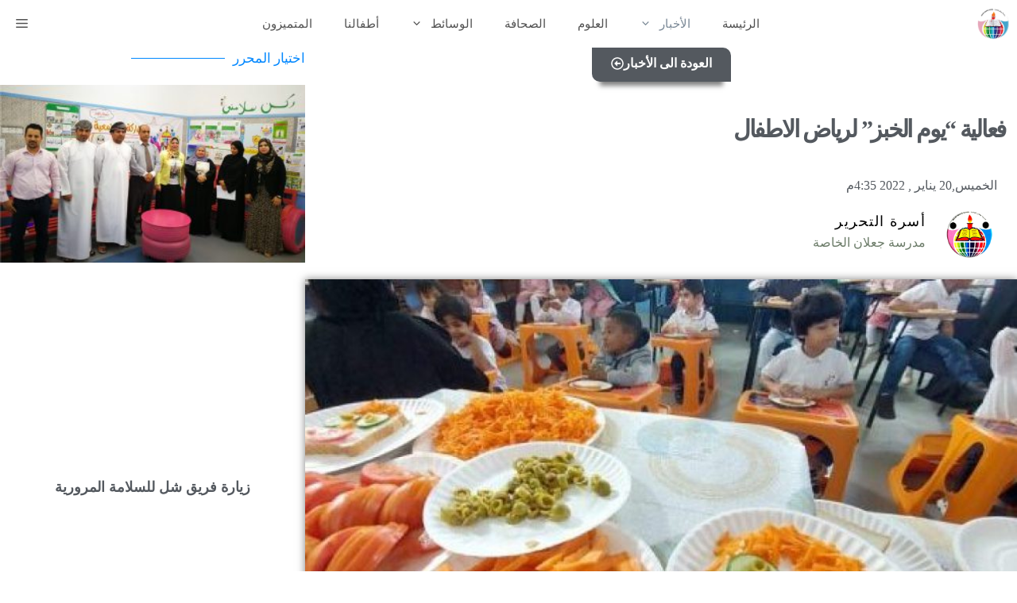

--- FILE ---
content_type: text/html; charset=UTF-8
request_url: https://jps.om/3277
body_size: 31853
content:
<!-- This page is cached by the Hummingbird Performance plugin v3.16.0 - https://wordpress.org/plugins/hummingbird-performance/. --><!DOCTYPE html>
<html dir="rtl" lang="ar">
<head>
	<meta charset="UTF-8">
	<title>فعالية &quot;يوم الخبز&quot;  لرياض الاطفال  - مدرسة جعلان الخاصة</title><style id="wphb-used-css-post">@charset "UTF-8";:root :where(.wp-block-button .wp-block-button__link.is-style-outline),:root :where(.wp-block-button.is-style-outline > .wp-block-button__link){border:2px solid;padding:.667em 1.333em}:root :where(.wp-block-button .wp-block-button__link.is-style-outline:not(.has-text-color)),:root :where(.wp-block-button.is-style-outline > .wp-block-button__link:not(.has-text-color)){color:currentColor}:root :where(.wp-block-button .wp-block-button__link.is-style-outline:not(.has-background)),:root :where(.wp-block-button.is-style-outline > .wp-block-button__link:not(.has-background)){background-color:initial;background-image:none}:root :where(.wp-block-cover h1:not(.has-text-color)),:root :where(.wp-block-cover h2:not(.has-text-color)),:root :where(.wp-block-cover h3:not(.has-text-color)),:root :where(.wp-block-cover h4:not(.has-text-color)),:root :where(.wp-block-cover h5:not(.has-text-color)),:root :where(.wp-block-cover h6:not(.has-text-color)),:root :where(.wp-block-cover p:not(.has-text-color)){color:inherit}:root :where(.wp-block-image.is-style-rounded img,.wp-block-image .is-style-rounded img){border-radius:9999px}@keyframes turn-off-visibility{0%{opacity:1;visibility:visible}99%{opacity:0;visibility:visible}to{opacity:0;visibility:hidden}}@keyframes lightbox-zoom-out{0%{visibility:visible;transform:translate(50%,-50%) scale(1)}99%{visibility:visible}to{transform:translate(calc(((-100vw + var(--wp--lightbox-scrollbar-width))/ 2 + var(--wp--lightbox-initial-left-position)) * -1),calc(-50vh + var(--wp--lightbox-initial-top-position))) scale(var(--wp--lightbox-scale));visibility:hidden}}:root :where(.wp-block-latest-posts.is-grid){padding:0}:root :where(.wp-block-latest-posts.wp-block-latest-posts__list){padding-right:0}ul{box-sizing:border-box}:root :where(.wp-block-list.has-background){padding:1.25em 2.375em}:root :where(p.has-background){padding:1.25em 2.375em}:where(p.has-text-color:not(.has-link-color)) a{color:inherit}:root :where(.wp-block-separator.is-style-dots){text-align:center;height:auto;line-height:1}:root :where(.wp-block-separator.is-style-dots):before{color:currentColor;content:"···";letter-spacing:2em;padding-left:2em;font-family:serif;font-size:1.5em}:root :where(.wp-block-site-logo.is-style-rounded){border-radius:9999px}:root :where(.wp-block-social-links .wp-social-link a){padding:.25em}:root :where(.wp-block-social-links.is-style-logos-only .wp-social-link a){padding:0}:root :where(.wp-block-social-links.is-style-pill-shape .wp-social-link a){padding-left:.66667em;padding-right:.66667em}:root :where(.wp-block-tag-cloud.is-style-outline){flex-wrap:wrap;gap:1ch;display:flex}:root :where(.wp-block-tag-cloud.is-style-outline a){border:1px solid;margin-left:0;padding:1ch 2ch;font-size:unset!important;text-decoration:none!important}:root :where(.wp-block-table-of-contents){box-sizing:border-box}:root{}.aligncenter{clear:both}.screen-reader-text{clip:rect(1px,1px,1px,1px);clip-path:inset(50%);border:0;width:1px;height:1px;margin:-1px;padding:0;position:absolute;overflow:hidden;word-wrap:normal!important}.screen-reader-text:focus{clip-path:none;color:#444;z-index:100000;background-color:#ddd;width:auto;height:auto;padding:15px 23px 14px;font-size:1em;line-height:normal;text-decoration:none;display:block;top:5px;right:5px;clip:auto!important}html :where(.has-border-color){border-style:solid}html :where([style*=border-top-color]){border-top-style:solid}html :where([style*=border-right-color]){border-left-style:solid}html :where([style*=border-bottom-color]){border-bottom-style:solid}html :where([style*=border-left-color]){border-right-style:solid}html :where([style*=border-width]){border-style:solid}html :where([style*=border-top-width]){border-top-style:solid}html :where([style*=border-right-width]){border-left-style:solid}html :where([style*=border-bottom-width]){border-bottom-style:solid}html :where([style*=border-left-width]){border-right-style:solid}html :where(img[class*=wp-image-]){max-width:100%;height:auto}html :where(.is-position-sticky){}@media screen and (width <= 600px){html :where(.is-position-sticky){}}body,figure,h3,h5,h6,html,li,p,ul{margin:0;padding:0;border:0}html{font-family:sans-serif;-webkit-text-size-adjust:100%;-ms-text-size-adjust:100%;-webkit-font-smoothing:antialiased;-moz-osx-font-smoothing:grayscale}html{box-sizing:border-box}*,::after,::before{box-sizing:inherit}button{font-family:inherit;font-size:100%;margin:0}::-moz-focus-inner{border-style:none;padding:0}body,button{font-family:-apple-system,system-ui,BlinkMacSystemFont,"Segoe UI",Helvetica,Arial,sans-serif,"Apple Color Emoji","Segoe UI Emoji","Segoe UI Symbol";font-weight:400;text-transform:none;font-size:17px;line-height:1.5}p{margin-bottom:1.5em}h3,h5,h6{font-family:inherit;font-size:100%;font-style:inherit;font-weight:inherit}h3{font-size:29px;margin-bottom:20px;line-height:1.2em;font-weight:400;text-transform:none}h5{font-size:20px}h5,h6{margin-bottom:20px}ul{margin:0 0 1.5em 3em}ul{list-style:disc}li>ul{margin-bottom:0;margin-left:1.5em}figure{margin:0}img{height:auto;max-width:100%}button{background:#55555e;color:#fff;border:1px solid transparent;cursor:pointer;-webkit-appearance:button;padding:10px 20px}a,button{transition:color .1s ease-in-out,background-color .1s ease-in-out}a{text-decoration:none}.button{padding:10px 20px;display:inline-block}.aligncenter{clear:both;display:block;margin:0 auto}.size-medium{max-width:100%;height:auto}.screen-reader-text{border:0;clip:rect(1px,1px,1px,1px);clip-path:inset(50%);height:1px;margin:-1px;overflow:hidden;padding:0;position:absolute!important;width:1px;word-wrap:normal!important}.screen-reader-text:focus{background-color:#f1f1f1;border-radius:3px;box-shadow:0 0 2px 2px rgba(0,0,0,.6);clip:auto!important;clip-path:none;color:#21759b;display:block;font-size:.875rem;font-weight:700;height:auto;left:5px;line-height:normal;padding:15px 23px 14px;text-decoration:none;top:5px;width:auto;z-index:100000}.main-navigation{z-index:100;padding:0;clear:both;display:block}.main-navigation a{display:block;text-decoration:none;font-weight:400;text-transform:none;font-size:15px}.main-navigation ul{list-style:none;margin:0;padding-left:0}.main-navigation .main-nav ul li a{padding-left:20px;padding-right:20px;line-height:60px}.inside-navigation{position:relative}.main-navigation .inside-navigation{display:flex;align-items:center;flex-wrap:wrap;justify-content:space-between}.main-navigation .main-nav>ul{display:flex;flex-wrap:wrap;align-items:center}.main-navigation li{position:relative}.main-navigation .menu-bar-items{display:flex;align-items:center;font-size:15px}.main-navigation .menu-bar-items a{color:inherit}.main-navigation .menu-bar-item{position:relative}.main-navigation .menu-bar-item>a{padding-left:20px;padding-right:20px;line-height:60px}.nav-align-right .inside-navigation{justify-content:flex-end}.main-navigation ul ul{display:block;box-shadow:1px 1px 0 rgba(0,0,0,.1);float:left;position:absolute;left:-99999px;opacity:0;z-index:99999;width:200px;text-align:left;top:auto;transition:opacity 80ms linear;transition-delay:0s;pointer-events:none;height:0;overflow:hidden}.main-navigation ul ul a{display:block}.main-navigation ul ul li{width:100%}.main-navigation .main-nav ul ul li a{line-height:normal;padding:10px 20px;font-size:14px}.main-navigation .main-nav ul li.menu-item-has-children>a{padding-right:0;position:relative}.main-navigation.sub-menu-left ul ul{box-shadow:-1px 1px 0 rgba(0,0,0,.1)}.main-navigation.sub-menu-left .sub-menu{right:0}.main-navigation:not(.toggled) ul li:hover>ul{left:auto;opacity:1;transition-delay:150ms;pointer-events:auto;height:auto;overflow:visible}.main-navigation:not(.toggled) ul ul li:hover>ul{left:100%;top:0}.main-navigation.sub-menu-left:not(.toggled) ul ul li:hover>ul{right:100%;left:auto}.menu-item-has-children .dropdown-menu-toggle{display:inline-block;height:100%;clear:both;padding-right:20px;padding-left:10px}.menu-item-has-children ul .dropdown-menu-toggle{padding-top:10px;padding-bottom:10px;margin-top:-10px}nav ul ul .menu-item-has-children .dropdown-menu-toggle{float:right}.site-content{word-wrap:break-word}.wp-caption{margin-bottom:1.5em;max-width:100%;position:relative}.wp-caption img[class*=wp-image-]{display:block;margin:0 auto 0;max-width:100%}.wp-caption .wp-caption-text{font-size:75%;padding-top:5px;opacity:.8}.wp-caption img{position:relative;vertical-align:bottom}.widget ul{margin:0}.widget ul li{list-style-type:none;position:relative;margin-bottom:.5em}.widget ul li ul{margin-left:1em;margin-top:.5em}.site-content{display:flex}.grid-container{margin-left:auto;margin-right:auto;max-width:1200px}.full-width-content .container.grid-container{max-width:100%}.gp-icon{display:inline-flex;align-self:center}.gp-icon svg{height:1em;width:1em;top:.125em;position:relative;fill:currentColor}.icon-menu-bars svg:nth-child(2){display:none}.container.grid-container{width:auto}.menu-toggle{display:none}.menu-toggle{padding:0 20px;line-height:60px;margin:0;font-weight:400;text-transform:none;font-size:15px;cursor:pointer}button.menu-toggle{background-color:transparent;flex-grow:1;border:0;text-align:center}button.menu-toggle:active,button.menu-toggle:focus,button.menu-toggle:hover{background-color:transparent}.has-menu-bar-items button.menu-toggle{flex-grow:0}@media (max-width:768px){.hide-on-mobile{display:none!important}a,body,button{transition:all 0s ease-in-out}.site-content{flex-direction:column}}caption{text-align:right}.nav-align-right .inside-navigation{justify-content:flex-start}.menu-item-has-children .dropdown-menu-toggle{float:left!important}.main-navigation ul ul{text-align:right}nav ul ul .menu-item-has-children .dropdown-menu-toggle{float:left}.slideout-navigation .menu-item-has-children .dropdown-menu-toggle{float:left}.main-navigation .main-nav ul li.menu-item-has-children>a{padding-left:0}nav:not(.toggled) ul ul .menu-item-has-children .dropdown-menu-toggle{padding-left:15px}nav:not(.toggled) .menu-item-has-children .dropdown-menu-toggle{padding-right:10px}.main-navigation{padding-right:0}ul{margin:0 3em 1.5em 0}li>ul{margin-right:1.5em}.menu-toggle{text-align:right}/*! elementor - v3.27.0 - 27-01-2025 */.screen-reader-text,.screen-reader-text span{height:1px;margin:-1px;overflow:hidden;padding:0;position:absolute;top:-10000em;width:1px;clip:rect(0,0,0,0);border:0}.elementor *,.elementor :after,.elementor :before{box-sizing:border-box}.elementor a{box-shadow:none;text-decoration:none}.elementor img{border:none;border-radius:0;box-shadow:none;height:auto;max-width:100%}.elementor .elementor-widget:not(.elementor-widget-text-editor):not(.elementor-widget-theme-post-content) figure{margin:0}.elementor video{border:none;line-height:1;margin:0;max-width:100%;width:100%}.elementor-element{--flex-direction:initial;--flex-wrap:initial;--justify-content:initial;--align-items:initial;--align-content:initial;--flex-basis:initial;--flex-grow:initial;--flex-shrink:initial;--order:initial;--align-self:initial;align-self:var(--align-self);flex-basis:var(--flex-basis);flex-grow:var(--flex-grow);flex-shrink:var(--flex-shrink);order:var(--order)}.elementor-element:where(.e-con-full,.elementor-widget){align-content:var(--align-content);align-items:var(--align-items);flex-direction:var(--flex-direction);flex-wrap:var(--flex-wrap);gap:var(--row-gap) var(--column-gap);justify-content:var(--justify-content)}.elementor-align-center{text-align:center}.elementor-align-right{text-align:right}.elementor-align-left{text-align:left}.elementor-align-center .elementor-button,.elementor-align-left .elementor-button,.elementor-align-right .elementor-button{width:auto}@media (max-width:1024px){.elementor-tablet-align-center{text-align:center}.elementor-tablet-align-center .elementor-button{width:auto}}@media (max-width:767px){.elementor-mobile-align-center{text-align:center}.elementor-mobile-align-center .elementor-button{width:auto}}:root{}.elementor-page-title{display:var(--page-title-display)}.elementor-section{position:relative}.elementor-section .elementor-container{display:flex;margin-left:auto;margin-right:auto;position:relative}@media (max-width:1024px){.elementor-section .elementor-container{flex-wrap:wrap}}.elementor-section.elementor-section-boxed>.elementor-container{max-width:1140px}.elementor-widget-wrap{align-content:flex-start;flex-wrap:wrap;position:relative;width:100%}.elementor:not(.elementor-bc-flex-widget) .elementor-widget-wrap{display:flex}.elementor-widget-wrap>.elementor-element{width:100%}.elementor-widget{position:relative}.elementor-widget:not(:last-child){margin-bottom:var(--kit-widget-spacing,20px)}.elementor-column{display:flex;min-height:1px;position:relative}.elementor-column-gap-default>.elementor-column>.elementor-element-populated{padding:10px}.elementor-inner-section .elementor-column-gap-no .elementor-element-populated{padding:0}@media (min-width:768px){.elementor-column.elementor-col-33{width:33.333%}.elementor-column.elementor-col-50{width:50%}.elementor-column.elementor-col-100{width:100%}}@media (min-width:768px) and (max-width:1024px){.elementor-reverse-tablet>.elementor-container>:first-child{order:10}.elementor-reverse-tablet>.elementor-container>:nth-child(2){order:9}.elementor-reverse-tablet>.elementor-container>:nth-child(3){order:8}.elementor-reverse-tablet>.elementor-container>:nth-child(4){order:7}.elementor-reverse-tablet>.elementor-container>:nth-child(5){order:6}.elementor-reverse-tablet>.elementor-container>:nth-child(6){order:5}.elementor-reverse-tablet>.elementor-container>:nth-child(7){order:4}.elementor-reverse-tablet>.elementor-container>:nth-child(8){order:3}.elementor-reverse-tablet>.elementor-container>:nth-child(9){order:2}.elementor-reverse-tablet>.elementor-container>:nth-child(10){order:1}}@media (min-width:-1) and (max-width:1024px){.elementor-reverse-tablet>.elementor-container>:first-child{order:10}.elementor-reverse-tablet>.elementor-container>:nth-child(2){order:9}.elementor-reverse-tablet>.elementor-container>:nth-child(3){order:8}.elementor-reverse-tablet>.elementor-container>:nth-child(4){order:7}.elementor-reverse-tablet>.elementor-container>:nth-child(5){order:6}.elementor-reverse-tablet>.elementor-container>:nth-child(6){order:5}.elementor-reverse-tablet>.elementor-container>:nth-child(7){order:4}.elementor-reverse-tablet>.elementor-container>:nth-child(8){order:3}.elementor-reverse-tablet>.elementor-container>:nth-child(9){order:2}.elementor-reverse-tablet>.elementor-container>:nth-child(10){order:1}}@media (min-width:768px) and (max-width:-1){.elementor-reverse-tablet>.elementor-container>:first-child,.elementor-reverse-tablet>.elementor-container>:nth-child(10),.elementor-reverse-tablet>.elementor-container>:nth-child(2),.elementor-reverse-tablet>.elementor-container>:nth-child(3),.elementor-reverse-tablet>.elementor-container>:nth-child(4),.elementor-reverse-tablet>.elementor-container>:nth-child(5),.elementor-reverse-tablet>.elementor-container>:nth-child(6),.elementor-reverse-tablet>.elementor-container>:nth-child(7),.elementor-reverse-tablet>.elementor-container>:nth-child(8),.elementor-reverse-tablet>.elementor-container>:nth-child(9){order:0}}@media (max-width:767px){.elementor-reverse-mobile>.elementor-container>:first-child{order:10}.elementor-reverse-mobile>.elementor-container>:nth-child(2){order:9}.elementor-reverse-mobile>.elementor-container>:nth-child(3){order:8}.elementor-reverse-mobile>.elementor-container>:nth-child(4){order:7}.elementor-reverse-mobile>.elementor-container>:nth-child(5){order:6}.elementor-reverse-mobile>.elementor-container>:nth-child(6){order:5}.elementor-reverse-mobile>.elementor-container>:nth-child(7){order:4}.elementor-reverse-mobile>.elementor-container>:nth-child(8){order:3}.elementor-reverse-mobile>.elementor-container>:nth-child(9){order:2}.elementor-reverse-mobile>.elementor-container>:nth-child(10){order:1}.elementor-column{width:100%}}.elementor-grid{display:grid;grid-column-gap:var(--grid-column-gap);grid-row-gap:var(--grid-row-gap)}.elementor-grid .elementor-grid-item{min-width:0}.elementor-grid-1 .elementor-grid{grid-template-columns:repeat(1,1fr)}@media (max-width:1024px){.elementor-grid-tablet-1 .elementor-grid{grid-template-columns:repeat(1,1fr)}.elementor-grid-tablet-2 .elementor-grid{grid-template-columns:repeat(2,1fr)}}@media (max-width:767px){.elementor-grid-mobile-1 .elementor-grid{grid-template-columns:repeat(1,1fr)}}@media (prefers-reduced-motion:no-preference){html{scroll-behavior:smooth}}.elementor-element .elementor-widget-container,.elementor-element:not(:has(.elementor-widget-container)){transition:background .3s,border .3s,border-radius .3s,box-shadow .3s,transform var(--e-transform-transition-duration,.4s)}.elementor-heading-title{line-height:1;margin:0;padding:0}.elementor-button{background-color:#69727d;border-radius:3px;color:#fff;display:inline-block;font-size:15px;line-height:1;padding:12px 24px;fill:#fff;text-align:center;transition:all .3s}.elementor-button:focus,.elementor-button:hover,.elementor-button:visited{color:#fff}.elementor-button-content-wrapper{display:flex;flex-direction:row;gap:5px;justify-content:center}.elementor-button-icon svg{height:auto;width:1em}.elementor-button-icon .e-font-icon-svg{height:1em}.elementor-button-text{display:inline-block}.elementor-button.elementor-size-md{border-radius:4px;font-size:16px;padding:15px 30px}.elementor-button span{text-decoration:inherit}.elementor-post__thumbnail__link{transition:none}@media (max-width:767px){.elementor .elementor-hidden-mobile{display:none}}@media (min-width:768px) and (max-width:1024px){.elementor .elementor-hidden-tablet{display:none}}/*! elementor - v3.27.0 - 27-01-2025 */.elementor-widget-image{text-align:center}.elementor-widget-image a{display:inline-block}.elementor-widget-image img{display:inline-block;vertical-align:middle}/*! elementor - v3.27.0 - 27-01-2025 */.elementor-widget.elementor-icon-list--layout-inline .elementor-widget-container,.elementor-widget:not(:has(.elementor-widget-container)) .elementor-widget-container{overflow:hidden}.elementor-widget .elementor-icon-list-items.elementor-inline-items{display:flex;flex-wrap:wrap;margin-left:-8px;margin-right:-8px}.elementor-widget .elementor-icon-list-items.elementor-inline-items .elementor-inline-item{word-break:break-word}.elementor-widget .elementor-icon-list-items.elementor-inline-items .elementor-icon-list-item{margin-left:8px;margin-right:8px}.elementor-widget .elementor-icon-list-items.elementor-inline-items .elementor-icon-list-item:after{border-bottom:0;border-left-width:1px;border-right:0;border-top:0;border-style:solid;height:100%;left:auto;left:-8px;position:relative;right:auto;width:auto}.elementor-widget .elementor-icon-list-items{list-style-type:none;margin:0;padding:0}.elementor-widget .elementor-icon-list-item{margin:0;padding:0;position:relative}.elementor-widget .elementor-icon-list-item:after{bottom:0;position:absolute;width:100%}.elementor-widget .elementor-icon-list-item,.elementor-widget .elementor-icon-list-item a{align-items:var(--icon-vertical-align,center);display:flex;font-size:inherit}.elementor-widget .elementor-icon-list-icon+.elementor-icon-list-text{align-self:center;padding-inline-start:5px}.elementor-widget .elementor-icon-list-icon{display:flex;position:relative;top:var(--icon-vertical-offset,initial)}.elementor-widget .elementor-icon-list-icon svg{height:var(--e-icon-list-icon-size,1em);width:var(--e-icon-list-icon-size,1em)}.elementor-widget.elementor-widget-icon-list .elementor-icon-list-icon{text-align:var(--e-icon-list-icon-align)}.elementor-widget.elementor-widget-icon-list .elementor-icon-list-icon svg{margin:var(--e-icon-list-icon-margin,0 calc(var(--e-icon-list-icon-size,1em) * .25) 0 0)}.elementor-widget.elementor-list-item-link-full_width a{width:100%}.elementor-widget.elementor-align-center .elementor-icon-list-item,.elementor-widget.elementor-align-center .elementor-icon-list-item a{justify-content:center}.elementor-widget.elementor-align-center .elementor-icon-list-item:after{margin:auto}.elementor-widget.elementor-align-center .elementor-inline-items{justify-content:center}.elementor-widget.elementor-align-left .elementor-icon-list-item,.elementor-widget.elementor-align-left .elementor-icon-list-item a{justify-content:flex-end;text-align:left}.elementor-widget.elementor-align-left .elementor-inline-items{justify-content:flex-end}.elementor-widget.elementor-align-right .elementor-icon-list-item,.elementor-widget.elementor-align-right .elementor-icon-list-item a{justify-content:flex-start;text-align:right}.elementor-widget.elementor-align-right .elementor-icon-list-items{justify-content:flex-start}.elementor-widget:not(.elementor-align-right) .elementor-icon-list-item:after{right:0}.elementor-widget:not(.elementor-align-left) .elementor-icon-list-item:after{left:0}@media (min-width:-1){.elementor-widget:not(.elementor-widescreen-align-right) .elementor-icon-list-item:after{right:0}.elementor-widget:not(.elementor-widescreen-align-left) .elementor-icon-list-item:after{left:0}}@media (max-width:-1){.elementor-widget:not(.elementor-laptop-align-right) .elementor-icon-list-item:after{right:0}.elementor-widget:not(.elementor-laptop-align-left) .elementor-icon-list-item:after{left:0}.elementor-widget:not(.elementor-tablet_extra-align-right) .elementor-icon-list-item:after{right:0}.elementor-widget:not(.elementor-tablet_extra-align-left) .elementor-icon-list-item:after{left:0}}@media (max-width:1024px){.elementor-widget.elementor-tablet-align-center .elementor-icon-list-item,.elementor-widget.elementor-tablet-align-center .elementor-icon-list-item a{justify-content:center}.elementor-widget.elementor-tablet-align-center .elementor-icon-list-item:after{margin:auto}.elementor-widget.elementor-tablet-align-center .elementor-inline-items{justify-content:center}.elementor-widget:not(.elementor-tablet-align-right) .elementor-icon-list-item:after{right:0}.elementor-widget:not(.elementor-tablet-align-left) .elementor-icon-list-item:after{left:0}}@media (max-width:-1){.elementor-widget:not(.elementor-mobile_extra-align-right) .elementor-icon-list-item:after{right:0}.elementor-widget:not(.elementor-mobile_extra-align-left) .elementor-icon-list-item:after{left:0}}@media (max-width:767px){.elementor-widget.elementor-mobile-align-center .elementor-icon-list-item,.elementor-widget.elementor-mobile-align-center .elementor-icon-list-item a{justify-content:center}.elementor-widget.elementor-mobile-align-center .elementor-icon-list-item:after{margin:auto}.elementor-widget.elementor-mobile-align-center .elementor-inline-items{justify-content:center}.elementor-widget:not(.elementor-mobile-align-right) .elementor-icon-list-item:after{right:0}.elementor-widget:not(.elementor-mobile-align-left) .elementor-icon-list-item:after{left:0}}.elementor .elementor-element ul.elementor-icon-list-items{padding:0}/*! elementor-pro - v3.27.0 - 27-01-2025 */.elementor-item:after,.elementor-item:before{display:block;position:absolute;transition:.3s;transition-timing-function:cubic-bezier(.58,.3,.005,1)}.elementor-item:not(:hover):not(:focus):not(.elementor-item-active):not(.highlighted):after,.elementor-item:not(:hover):not(:focus):not(.elementor-item-active):not(.highlighted):before{opacity:0}.elementor-item:focus:after,.elementor-item:focus:before,.elementor-item:hover:after,.elementor-item:hover:before{transform:scale(1)}.e--pointer-underline .elementor-item:after,.e--pointer-underline .elementor-item:before{background-color:#3f444b;height:3px;left:0;width:100%;z-index:2}.e--pointer-underline .elementor-item:after{bottom:0;content:""}.elementor-nav-menu--main .elementor-nav-menu a{transition:.4s}.elementor-nav-menu--main .elementor-nav-menu a,.elementor-nav-menu--main .elementor-nav-menu a:focus,.elementor-nav-menu--main .elementor-nav-menu a:hover{padding:13px 20px}.elementor-nav-menu--main .elementor-nav-menu ul{border-style:solid;border-width:0;padding:0;position:absolute;width:12em}.elementor-nav-menu--layout-horizontal{display:flex}.elementor-nav-menu--layout-horizontal .elementor-nav-menu{display:flex;flex-wrap:wrap}.elementor-nav-menu--layout-horizontal .elementor-nav-menu a{flex-grow:1;white-space:nowrap}.elementor-nav-menu--layout-horizontal .elementor-nav-menu>li{display:flex}.elementor-nav-menu--layout-horizontal .elementor-nav-menu>li ul{top:100%!important}.elementor-nav-menu--layout-horizontal .elementor-nav-menu>li:not(:first-child)>a{margin-inline-start:var(--e-nav-menu-horizontal-menu-item-margin)}.elementor-nav-menu--layout-horizontal .elementor-nav-menu>li:not(:first-child)>ul{right:var(--e-nav-menu-horizontal-menu-item-margin)!important}.elementor-nav-menu--layout-horizontal .elementor-nav-menu>li:not(:last-child)>a{margin-inline-end:var(--e-nav-menu-horizontal-menu-item-margin)}.elementor-nav-menu--layout-horizontal .elementor-nav-menu>li:not(:last-child):after{align-self:center;border-color:var(--e-nav-menu-divider-color,#000);border-left-style:var(--e-nav-menu-divider-style,solid);border-left-width:var(--e-nav-menu-divider-width,2px);content:var(--e-nav-menu-divider-content,none);height:var(--e-nav-menu-divider-height,35%)}.elementor-nav-menu__align-center .elementor-nav-menu{justify-content:center;margin-inline-end:auto;margin-inline-start:auto}.elementor-widget-nav-menu .elementor-widget-container,.elementor-widget-nav-menu:not(:has(.elementor-widget-container)){display:flex;flex-direction:column}.elementor-nav-menu{position:relative;z-index:2}.elementor-nav-menu:after{clear:both;content:" ";display:block;font:0/0 serif;height:0;overflow:hidden;visibility:hidden}.elementor-nav-menu,.elementor-nav-menu li,.elementor-nav-menu ul{display:block;line-height:normal;list-style:none;margin:0;padding:0;-webkit-tap-highlight-color:transparent}.elementor-nav-menu ul{display:none}.elementor-nav-menu ul ul a,.elementor-nav-menu ul ul a:active,.elementor-nav-menu ul ul a:focus,.elementor-nav-menu ul ul a:hover{border-left:16px solid transparent}.elementor-nav-menu ul ul ul a,.elementor-nav-menu ul ul ul a:active,.elementor-nav-menu ul ul ul a:focus,.elementor-nav-menu ul ul ul a:hover{border-left:24px solid transparent}.elementor-nav-menu ul ul ul ul a,.elementor-nav-menu ul ul ul ul a:active,.elementor-nav-menu ul ul ul ul a:focus,.elementor-nav-menu ul ul ul ul a:hover{border-left:32px solid transparent}.elementor-nav-menu ul ul ul ul ul a,.elementor-nav-menu ul ul ul ul ul a:active,.elementor-nav-menu ul ul ul ul ul a:focus,.elementor-nav-menu ul ul ul ul ul a:hover{border-left:40px solid transparent}.elementor-nav-menu a,.elementor-nav-menu li{position:relative}.elementor-nav-menu li{border-width:0}.elementor-nav-menu a{align-items:center;display:flex}.elementor-nav-menu a,.elementor-nav-menu a:focus,.elementor-nav-menu a:hover{line-height:20px;padding:10px 20px}.elementor-nav-menu--dropdown .elementor-item:focus,.elementor-nav-menu--dropdown .elementor-item:hover,.elementor-sub-item:focus,.elementor-sub-item:hover{background-color:#3f444b;color:#fff}.elementor-nav-menu--dropdown{background-color:#fff;font-size:13px}.elementor-nav-menu--dropdown-none .elementor-nav-menu--dropdown{display:none}.elementor-nav-menu--dropdown.elementor-nav-menu__container{margin-top:10px;overflow-x:hidden;overflow-y:auto;transform-origin:top;transition:max-height .3s,transform .3s}.elementor-nav-menu--dropdown.elementor-nav-menu__container .elementor-sub-item{font-size:.85em}.elementor-nav-menu--dropdown a{color:#33373d}ul.elementor-nav-menu--dropdown a,ul.elementor-nav-menu--dropdown a:focus,ul.elementor-nav-menu--dropdown a:hover{border-inline-start:8px solid transparent;text-shadow:none}.elementor-animation-shrink{transition-duration:.3s;transition-property:transform}.elementor-animation-shrink:active,.elementor-animation-shrink:focus,.elementor-animation-shrink:hover{transform:scale(.9)}/*! elementor - v3.27.0 - 27-01-2025 */.elementor-widget-heading .elementor-heading-title[class*=elementor-size-]>a{color:inherit;font-size:inherit;line-height:inherit}/*! elementor-pro - v3.27.0 - 27-01-2025 */.elementor-widget-post-info.elementor-align-center .elementor-icon-list-item:after{margin:initial}.elementor-icon-list-items .elementor-icon-list-item .elementor-icon-list-text{display:inline-block}.elementor-icon-list-items .elementor-icon-list-item .elementor-icon-list-text a,.elementor-icon-list-items .elementor-icon-list-item .elementor-icon-list-text span{display:inline}/*! elementor-pro - v3.27.0 - 27-01-2025 */.elementor-author-box{align-items:center;display:flex}.elementor-author-box__avatar{flex-shrink:0;margin-inline-end:25px}.elementor-author-box__avatar img{border-radius:500px;-o-object-fit:cover;object-fit:cover;width:100px}.elementor-author-box__text{flex-grow:1;font-size:17px}.elementor-author-box__name{font-size:24px;margin-bottom:5px}.elementor-author-box__bio,.elementor-author-box__bio p{margin-bottom:.8em}.elementor-author-box__bio p:last-of-type{margin-bottom:0}.elementor-widget-author-box:not(.elementor-author-box--layout-image-above) .elementor-author-box__avatar{align-self:flex-start}.elementor-widget-author-box:not(.elementor-author-box--layout-image-above).elementor-author-box--image-valign-middle .elementor-author-box__avatar{align-self:center}/*! elementor - v3.27.0 - 27-01-2025 */.elementor-widget-divider{--divider-border-style:none;--divider-border-width:1px;--divider-color:#0c0d0e;--divider-element-spacing:10px;--divider-pattern-height:24px;--divider-pattern-size:20px;--divider-pattern-url:none;--divider-pattern-repeat:repeat-x}.elementor-widget-divider .elementor-divider{display:flex}.elementor-widget-divider .elementor-divider__text{font-size:15px;line-height:1;max-width:95%}.elementor-widget-divider .elementor-divider__element{flex-shrink:0;margin:0 var(--divider-element-spacing)}.elementor-widget-divider .elementor-divider-separator{direction:ltr;display:flex;margin:0}.elementor-widget-divider--view-line_text .elementor-divider-separator{align-items:center}.elementor-widget-divider--view-line_text .elementor-divider-separator:after,.elementor-widget-divider--view-line_text .elementor-divider-separator:before{border-block-end:0;border-block-start:var(--divider-border-width) var(--divider-border-style) var(--divider-color);content:"";display:block;flex-grow:1}.elementor-widget-divider--element-align-right .elementor-divider-separator:after{content:none}.elementor-widget-divider--element-align-right .elementor-divider__element{margin-right:0}.elementor-widget-divider:not(.elementor-widget-divider--view-line_text):not(.elementor-widget-divider--view-line_icon) .elementor-divider-separator{border-block-start:var(--divider-border-width) var(--divider-border-style) var(--divider-color)}.rtl .elementor-widget-divider .elementor-divider__text{direction:rtl}/*! elementor-pro - v3.27.0 - 27-01-2025 */.elementor-widget-posts:after{display:none}.elementor-post__thumbnail__link{transition:none}.elementor-posts-container:not(.elementor-posts-masonry){align-items:stretch}.elementor-posts-container .elementor-post{margin:0;padding:0}.elementor-posts-container .elementor-post__thumbnail{overflow:hidden}.elementor-posts-container .elementor-post__thumbnail img{display:block;max-height:none;max-width:none;transition:filter .3s;width:100%}.elementor-posts-container .elementor-post__thumbnail__link{display:block;position:relative;width:100%}.elementor-posts .elementor-post{flex-direction:column;transition-duration:.25s;transition-property:background,border,box-shadow}.elementor-posts .elementor-post__title{font-size:18px;margin:0}.elementor-posts .elementor-post__text{display:var(--item-display,block);flex-direction:column;flex-grow:1}.elementor-posts .elementor-post__thumbnail{position:relative}.elementor-posts--skin-classic .elementor-post{overflow:hidden}.elementor-posts--align-right .elementor-post{text-align:right}.elementor-posts--align-center .elementor-post{text-align:center}.elementor-posts--thumbnail-top .elementor-post__thumbnail__link{margin-bottom:20px}.elementor-posts--thumbnail-top .elementor-post__text{width:100%}.elementor-posts--thumbnail-top.elementor-posts--align-right .elementor-post__thumbnail__link{margin-left:auto}.elementor-posts--thumbnail-top.elementor-posts--align-center .elementor-post__thumbnail__link{margin-left:auto;margin-right:auto}.elementor-posts--thumbnail-left .elementor-post{flex-direction:row}.elementor-posts--thumbnail-left .elementor-post__thumbnail__link{flex-shrink:0;width:25%}.elementor-posts--thumbnail-left .elementor-post__thumbnail__link{margin-right:20px;order:5}.elementor-posts .elementor-post{display:flex}/*! elementor-pro - v3.27.0 - 27-01-2025 */.elementor-post-navigation{display:flex;overflow:hidden}.elementor-post-navigation .elementor-post-navigation__link__prev{overflow:hidden}.elementor-post-navigation .elementor-post-navigation__link a{align-items:center;display:flex;max-width:100%}.elementor-post-navigation .post-navigation__prev--label{font-size:.8em;text-transform:uppercase}.elementor-post-navigation .post-navigation__prev--label{overflow:hidden;text-overflow:ellipsis}.elementor-post-navigation span.elementor-post-navigation__link__prev{display:flex;flex-direction:column}.elementor-post-navigation .elementor-grid{justify-content:space-between}.elementor-post-navigation .elementor-post-navigation__link{overflow:hidden;text-overflow:ellipsis;white-space:nowrap;width:calc(50% - 1px / 2)}.elementor-post-navigation .elementor-post-navigation__next{text-align:end}.elementor-post-navigation .elementor-post-navigation__next a{justify-content:flex-end}/*!
 * Font Awesome Free 5.15.3 by @fontawesome - https://fontawesome.com
 * License - https://fontawesome.com/license/free (Icons: CC BY 4.0, Fonts: SIL OFL 1.1, Code: MIT License)
 *//*!
 * Font Awesome Free 5.15.3 by @fontawesome - https://fontawesome.com
 * License - https://fontawesome.com/license/free (Icons: CC BY 4.0, Fonts: SIL OFL 1.1, Code: MIT License)
 */.slideout-navigation.main-navigation:not(.is-open):not(.slideout-transition){display:none}.slideout-overlay{z-index:100000;position:fixed;width:100%;height:100%;height:100vh;min-height:100%;top:0;right:0;bottom:0;left:0;background-color:rgba(0,0,0,.8);visibility:hidden;opacity:0;cursor:pointer;transition:visibility .2s ease,opacity .2s ease}.slideout-overlay button.slideout-exit{position:fixed;top:0;background-color:transparent;color:#fff;font-size:30px;border:0;opacity:0}button.slideout-exit:hover{background-color:transparent}.slideout-navigation button.slideout-exit{background:0 0;width:100%;text-align:left;padding-top:20px;padding-bottom:20px;box-sizing:border-box;border:0}.slideout-navigation .main-nav{margin-bottom:40px}.slideout-navigation:not(.do-overlay) .main-nav{width:100%;box-sizing:border-box}.slideout-navigation .slideout-menu{display:block}#generate-slideout-menu{z-index:100001}#generate-slideout-menu .slideout-menu li{float:none;width:100%;clear:both;text-align:left}#generate-slideout-menu.main-navigation ul ul{display:none}#generate-slideout-menu .slideout-menu li:hover>ul{display:none}#generate-slideout-menu.main-navigation .main-nav ul ul{position:relative;top:0;left:0;width:100%}.slideout-toggle:not(.has-svg-icon) a:before{content:"\f0c9";font-family:'GP Premium';line-height:1em;width:1.28571429em;text-align:center;display:inline-block;position:relative;top:1px}.slideout-navigation button.slideout-exit:not(.has-svg-icon):before{content:"\f00d";font-family:'GP Premium';line-height:1em;width:1.28571429em;text-align:center;display:inline-block}.rtl .slideout-navigation{position:fixed}.slideout-navigation .menu-item-has-children .dropdown-menu-toggle{float:right}.slideout-navigation .sub-menu .dropdown-menu-toggle .gp-icon svg{transform:rotate(0)}.sf-menu>li.slideout-toggle{float:right}@media (max-width:768px){.slideout-overlay button.slideout-exit{font-size:20px;padding:10px}.slideout-overlay{top:-100px;height:calc(100% + 100px);height:calc(100vh + 100px);min-height:calc(100% + 100px)}}.navigation-branding{display:flex;align-items:center;order:0;margin-right:10px}.navigation-branding img{position:relative;padding:10px 0;display:block;transition:height .3s ease}.main-navigation .menu-toggle{flex-grow:1;width:auto}.main-navigation.has-sticky-branding:not(.has-branding):not(.navigation-stick) .navigation-branding{display:none}.nav-align-right .navigation-branding{margin-right:auto}.rtl .main-navigation.nav-align-right:not(.mobile-header-navigation) .navigation-branding{order:-10}.rtl .nav-align-right .navigation-branding{margin-right:10px}.rtl .navigation-branding{margin-left:auto;margin-right:0}.rtl .nav-align-right .navigation-branding{margin-left:10px}.rtl .nav-align-right .menu-bar-items{margin-right:auto}</style>
<meta name='robots' content='max-image-preview:large' />
<meta name="viewport" content="width=device-width, initial-scale=1"><link rel='dns-prefetch' href='//hb.wpmucdn.com' />
<link href='//hb.wpmucdn.com' rel='preconnect' />
<link rel="alternate" type="application/rss+xml" title="مدرسة جعلان الخاصة &laquo; الخلاصة" href="https://jps.om/feed" />
<link rel="alternate" type="application/rss+xml" title="مدرسة جعلان الخاصة &laquo; خلاصة التعليقات" href="https://jps.om/comments/feed" />
<link rel="alternate" title="oEmbed (JSON)" type="application/json+oembed" href="https://jps.om/wp-json/oembed/1.0/embed?url=https%3A%2F%2Fjps.om%2F3277" />
<link rel="alternate" title="oEmbed (XML)" type="text/xml+oembed" href="https://jps.om/wp-json/oembed/1.0/embed?url=https%3A%2F%2Fjps.om%2F3277&#038;format=xml" />
		<style>
			.lazyload,
			.lazyloading {
				max-width: 100%;
			}
		</style>
		<style id='wp-img-auto-sizes-contain-inline-css'>
img:is([sizes=auto i],[sizes^="auto," i]){contain-intrinsic-size:3000px 1500px}
/*# sourceURL=wp-img-auto-sizes-contain-inline-css */
</style>
<link rel='stylesheet' id='wp-block-library-rtl-css' data-wphbdelayedstyle="https://hb.wpmucdn.com/jps.om/05f52ac4-d6e4-4ebc-a8f6-fe48dad3f3ce.css" media='all' />
<style id='classic-theme-styles-inline-css'>
/*! This file is auto-generated */
.wp-block-button__link{color:#fff;background-color:#32373c;border-radius:9999px;box-shadow:none;text-decoration:none;padding:calc(.667em + 2px) calc(1.333em + 2px);font-size:1.125em}.wp-block-file__button{background:#32373c;color:#fff;text-decoration:none}
/*# sourceURL=/wp-includes/css/classic-themes.min.css */
</style>
<style id='global-styles-inline-css'>
:root{--wp--preset--aspect-ratio--square: 1;--wp--preset--aspect-ratio--4-3: 4/3;--wp--preset--aspect-ratio--3-4: 3/4;--wp--preset--aspect-ratio--3-2: 3/2;--wp--preset--aspect-ratio--2-3: 2/3;--wp--preset--aspect-ratio--16-9: 16/9;--wp--preset--aspect-ratio--9-16: 9/16;--wp--preset--color--black: #000000;--wp--preset--color--cyan-bluish-gray: #abb8c3;--wp--preset--color--white: #ffffff;--wp--preset--color--pale-pink: #f78da7;--wp--preset--color--vivid-red: #cf2e2e;--wp--preset--color--luminous-vivid-orange: #ff6900;--wp--preset--color--luminous-vivid-amber: #fcb900;--wp--preset--color--light-green-cyan: #7bdcb5;--wp--preset--color--vivid-green-cyan: #00d084;--wp--preset--color--pale-cyan-blue: #8ed1fc;--wp--preset--color--vivid-cyan-blue: #0693e3;--wp--preset--color--vivid-purple: #9b51e0;--wp--preset--color--contrast: var(--contrast);--wp--preset--color--contrast-2: var(--contrast-2);--wp--preset--color--contrast-3: var(--contrast-3);--wp--preset--color--base: var(--base);--wp--preset--color--base-2: var(--base-2);--wp--preset--color--base-3: var(--base-3);--wp--preset--color--accent: var(--accent);--wp--preset--gradient--vivid-cyan-blue-to-vivid-purple: linear-gradient(135deg,rgb(6,147,227) 0%,rgb(155,81,224) 100%);--wp--preset--gradient--light-green-cyan-to-vivid-green-cyan: linear-gradient(135deg,rgb(122,220,180) 0%,rgb(0,208,130) 100%);--wp--preset--gradient--luminous-vivid-amber-to-luminous-vivid-orange: linear-gradient(135deg,rgb(252,185,0) 0%,rgb(255,105,0) 100%);--wp--preset--gradient--luminous-vivid-orange-to-vivid-red: linear-gradient(135deg,rgb(255,105,0) 0%,rgb(207,46,46) 100%);--wp--preset--gradient--very-light-gray-to-cyan-bluish-gray: linear-gradient(135deg,rgb(238,238,238) 0%,rgb(169,184,195) 100%);--wp--preset--gradient--cool-to-warm-spectrum: linear-gradient(135deg,rgb(74,234,220) 0%,rgb(151,120,209) 20%,rgb(207,42,186) 40%,rgb(238,44,130) 60%,rgb(251,105,98) 80%,rgb(254,248,76) 100%);--wp--preset--gradient--blush-light-purple: linear-gradient(135deg,rgb(255,206,236) 0%,rgb(152,150,240) 100%);--wp--preset--gradient--blush-bordeaux: linear-gradient(135deg,rgb(254,205,165) 0%,rgb(254,45,45) 50%,rgb(107,0,62) 100%);--wp--preset--gradient--luminous-dusk: linear-gradient(135deg,rgb(255,203,112) 0%,rgb(199,81,192) 50%,rgb(65,88,208) 100%);--wp--preset--gradient--pale-ocean: linear-gradient(135deg,rgb(255,245,203) 0%,rgb(182,227,212) 50%,rgb(51,167,181) 100%);--wp--preset--gradient--electric-grass: linear-gradient(135deg,rgb(202,248,128) 0%,rgb(113,206,126) 100%);--wp--preset--gradient--midnight: linear-gradient(135deg,rgb(2,3,129) 0%,rgb(40,116,252) 100%);--wp--preset--font-size--small: 13px;--wp--preset--font-size--medium: 20px;--wp--preset--font-size--large: 36px;--wp--preset--font-size--x-large: 42px;--wp--preset--spacing--20: 0.44rem;--wp--preset--spacing--30: 0.67rem;--wp--preset--spacing--40: 1rem;--wp--preset--spacing--50: 1.5rem;--wp--preset--spacing--60: 2.25rem;--wp--preset--spacing--70: 3.38rem;--wp--preset--spacing--80: 5.06rem;--wp--preset--shadow--natural: 6px 6px 9px rgba(0, 0, 0, 0.2);--wp--preset--shadow--deep: 12px 12px 50px rgba(0, 0, 0, 0.4);--wp--preset--shadow--sharp: 6px 6px 0px rgba(0, 0, 0, 0.2);--wp--preset--shadow--outlined: 6px 6px 0px -3px rgb(255, 255, 255), 6px 6px rgb(0, 0, 0);--wp--preset--shadow--crisp: 6px 6px 0px rgb(0, 0, 0);}:where(.is-layout-flex){gap: 0.5em;}:where(.is-layout-grid){gap: 0.5em;}body .is-layout-flex{display: flex;}.is-layout-flex{flex-wrap: wrap;align-items: center;}.is-layout-flex > :is(*, div){margin: 0;}body .is-layout-grid{display: grid;}.is-layout-grid > :is(*, div){margin: 0;}:where(.wp-block-columns.is-layout-flex){gap: 2em;}:where(.wp-block-columns.is-layout-grid){gap: 2em;}:where(.wp-block-post-template.is-layout-flex){gap: 1.25em;}:where(.wp-block-post-template.is-layout-grid){gap: 1.25em;}.has-black-color{color: var(--wp--preset--color--black) !important;}.has-cyan-bluish-gray-color{color: var(--wp--preset--color--cyan-bluish-gray) !important;}.has-white-color{color: var(--wp--preset--color--white) !important;}.has-pale-pink-color{color: var(--wp--preset--color--pale-pink) !important;}.has-vivid-red-color{color: var(--wp--preset--color--vivid-red) !important;}.has-luminous-vivid-orange-color{color: var(--wp--preset--color--luminous-vivid-orange) !important;}.has-luminous-vivid-amber-color{color: var(--wp--preset--color--luminous-vivid-amber) !important;}.has-light-green-cyan-color{color: var(--wp--preset--color--light-green-cyan) !important;}.has-vivid-green-cyan-color{color: var(--wp--preset--color--vivid-green-cyan) !important;}.has-pale-cyan-blue-color{color: var(--wp--preset--color--pale-cyan-blue) !important;}.has-vivid-cyan-blue-color{color: var(--wp--preset--color--vivid-cyan-blue) !important;}.has-vivid-purple-color{color: var(--wp--preset--color--vivid-purple) !important;}.has-black-background-color{background-color: var(--wp--preset--color--black) !important;}.has-cyan-bluish-gray-background-color{background-color: var(--wp--preset--color--cyan-bluish-gray) !important;}.has-white-background-color{background-color: var(--wp--preset--color--white) !important;}.has-pale-pink-background-color{background-color: var(--wp--preset--color--pale-pink) !important;}.has-vivid-red-background-color{background-color: var(--wp--preset--color--vivid-red) !important;}.has-luminous-vivid-orange-background-color{background-color: var(--wp--preset--color--luminous-vivid-orange) !important;}.has-luminous-vivid-amber-background-color{background-color: var(--wp--preset--color--luminous-vivid-amber) !important;}.has-light-green-cyan-background-color{background-color: var(--wp--preset--color--light-green-cyan) !important;}.has-vivid-green-cyan-background-color{background-color: var(--wp--preset--color--vivid-green-cyan) !important;}.has-pale-cyan-blue-background-color{background-color: var(--wp--preset--color--pale-cyan-blue) !important;}.has-vivid-cyan-blue-background-color{background-color: var(--wp--preset--color--vivid-cyan-blue) !important;}.has-vivid-purple-background-color{background-color: var(--wp--preset--color--vivid-purple) !important;}.has-black-border-color{border-color: var(--wp--preset--color--black) !important;}.has-cyan-bluish-gray-border-color{border-color: var(--wp--preset--color--cyan-bluish-gray) !important;}.has-white-border-color{border-color: var(--wp--preset--color--white) !important;}.has-pale-pink-border-color{border-color: var(--wp--preset--color--pale-pink) !important;}.has-vivid-red-border-color{border-color: var(--wp--preset--color--vivid-red) !important;}.has-luminous-vivid-orange-border-color{border-color: var(--wp--preset--color--luminous-vivid-orange) !important;}.has-luminous-vivid-amber-border-color{border-color: var(--wp--preset--color--luminous-vivid-amber) !important;}.has-light-green-cyan-border-color{border-color: var(--wp--preset--color--light-green-cyan) !important;}.has-vivid-green-cyan-border-color{border-color: var(--wp--preset--color--vivid-green-cyan) !important;}.has-pale-cyan-blue-border-color{border-color: var(--wp--preset--color--pale-cyan-blue) !important;}.has-vivid-cyan-blue-border-color{border-color: var(--wp--preset--color--vivid-cyan-blue) !important;}.has-vivid-purple-border-color{border-color: var(--wp--preset--color--vivid-purple) !important;}.has-vivid-cyan-blue-to-vivid-purple-gradient-background{background: var(--wp--preset--gradient--vivid-cyan-blue-to-vivid-purple) !important;}.has-light-green-cyan-to-vivid-green-cyan-gradient-background{background: var(--wp--preset--gradient--light-green-cyan-to-vivid-green-cyan) !important;}.has-luminous-vivid-amber-to-luminous-vivid-orange-gradient-background{background: var(--wp--preset--gradient--luminous-vivid-amber-to-luminous-vivid-orange) !important;}.has-luminous-vivid-orange-to-vivid-red-gradient-background{background: var(--wp--preset--gradient--luminous-vivid-orange-to-vivid-red) !important;}.has-very-light-gray-to-cyan-bluish-gray-gradient-background{background: var(--wp--preset--gradient--very-light-gray-to-cyan-bluish-gray) !important;}.has-cool-to-warm-spectrum-gradient-background{background: var(--wp--preset--gradient--cool-to-warm-spectrum) !important;}.has-blush-light-purple-gradient-background{background: var(--wp--preset--gradient--blush-light-purple) !important;}.has-blush-bordeaux-gradient-background{background: var(--wp--preset--gradient--blush-bordeaux) !important;}.has-luminous-dusk-gradient-background{background: var(--wp--preset--gradient--luminous-dusk) !important;}.has-pale-ocean-gradient-background{background: var(--wp--preset--gradient--pale-ocean) !important;}.has-electric-grass-gradient-background{background: var(--wp--preset--gradient--electric-grass) !important;}.has-midnight-gradient-background{background: var(--wp--preset--gradient--midnight) !important;}.has-small-font-size{font-size: var(--wp--preset--font-size--small) !important;}.has-medium-font-size{font-size: var(--wp--preset--font-size--medium) !important;}.has-large-font-size{font-size: var(--wp--preset--font-size--large) !important;}.has-x-large-font-size{font-size: var(--wp--preset--font-size--x-large) !important;}
:where(.wp-block-post-template.is-layout-flex){gap: 1.25em;}:where(.wp-block-post-template.is-layout-grid){gap: 1.25em;}
:where(.wp-block-term-template.is-layout-flex){gap: 1.25em;}:where(.wp-block-term-template.is-layout-grid){gap: 1.25em;}
:where(.wp-block-columns.is-layout-flex){gap: 2em;}:where(.wp-block-columns.is-layout-grid){gap: 2em;}
:root :where(.wp-block-pullquote){font-size: 1.5em;line-height: 1.6;}
/*# sourceURL=global-styles-inline-css */
</style>
<link rel='stylesheet' id='generate-style-css' data-wphbdelayedstyle="https://hb.wpmucdn.com/jps.om/f2ed3183-b265-4f7b-9bfc-7e7b60510717.css" media='all' />
<style id='generate-style-inline-css'>
.no-featured-image-padding .featured-image {margin-left:-40px;margin-right:-40px;}.post-image-above-header .no-featured-image-padding .inside-article .featured-image {margin-top:-40px;}@media (max-width:768px){.no-featured-image-padding .featured-image {margin-left:-30px;margin-right:-30px;}.post-image-above-header .no-featured-image-padding .inside-article .featured-image {margin-top:-30px;}}.featured-image img {width: 900px;height: 450px;-o-object-fit: cover;object-fit: cover;}
body{background-color:#ffffff;color:#222222;}a{color:#1e73be;}a:hover, a:focus, a:active{color:#000000;}.grid-container{max-width:1400px;}.wp-block-group__inner-container{max-width:1400px;margin-left:auto;margin-right:auto;}.generate-back-to-top{font-size:20px;border-radius:3px;position:fixed;bottom:30px;right:30px;line-height:40px;width:40px;text-align:center;z-index:10;transition:opacity 300ms ease-in-out;opacity:0.1;transform:translateY(1000px);}.generate-back-to-top__show{opacity:1;transform:translateY(0);}:root{--contrast:#222222;--contrast-2:#575760;--contrast-3:#b2b2be;--base:#f0f0f0;--base-2:#f7f8f9;--base-3:#ffffff;--accent:#1e73be;}:root .has-contrast-color{color:var(--contrast);}:root .has-contrast-background-color{background-color:var(--contrast);}:root .has-contrast-2-color{color:var(--contrast-2);}:root .has-contrast-2-background-color{background-color:var(--contrast-2);}:root .has-contrast-3-color{color:var(--contrast-3);}:root .has-contrast-3-background-color{background-color:var(--contrast-3);}:root .has-base-color{color:var(--base);}:root .has-base-background-color{background-color:var(--base);}:root .has-base-2-color{color:var(--base-2);}:root .has-base-2-background-color{background-color:var(--base-2);}:root .has-base-3-color{color:var(--base-3);}:root .has-base-3-background-color{background-color:var(--base-3);}:root .has-accent-color{color:var(--accent);}:root .has-accent-background-color{background-color:var(--accent);}body, button, input, select, textarea{font-family:-apple-system, system-ui, BlinkMacSystemFont, "Segoe UI", Helvetica, Arial, sans-serif, "Apple Color Emoji", "Segoe UI Emoji", "Segoe UI Symbol";}body{line-height:1.5;}.entry-content > [class*="wp-block-"]:not(:last-child):not(.wp-block-heading){margin-bottom:1.5em;}.main-navigation .main-nav ul ul li a{font-size:14px;}.sidebar .widget, .footer-widgets .widget{font-size:17px;}h1{font-family:-apple-system, system-ui, BlinkMacSystemFont, "Segoe UI", Helvetica, Arial, sans-serif, "Apple Color Emoji", "Segoe UI Emoji", "Segoe UI Symbol";}h2{font-family:-apple-system, system-ui, BlinkMacSystemFont, "Segoe UI", Helvetica, Arial, sans-serif, "Apple Color Emoji", "Segoe UI Emoji", "Segoe UI Symbol";}h3{font-family:-apple-system, system-ui, BlinkMacSystemFont, "Segoe UI", Helvetica, Arial, sans-serif, "Apple Color Emoji", "Segoe UI Emoji", "Segoe UI Symbol";font-weight:bold;font-size:28px;}@media (max-width:768px){h1{font-size:31px;}h2{font-size:27px;}h3{font-size:24px;}h4{font-size:22px;}h5{font-size:19px;}}.top-bar{background-color:#636363;color:#ffffff;}.top-bar a{color:#ffffff;}.top-bar a:hover{color:#303030;}.site-header{background-color:#ffffff;}.main-title a,.main-title a:hover{color:#222222;}.site-description{color:#757575;}.mobile-menu-control-wrapper .menu-toggle,.mobile-menu-control-wrapper .menu-toggle:hover,.mobile-menu-control-wrapper .menu-toggle:focus,.has-inline-mobile-toggle #site-navigation.toggled{background-color:rgba(0, 0, 0, 0.02);}.main-navigation,.main-navigation ul ul{background-color:#ffffff;}.main-navigation .main-nav ul li a, .main-navigation .menu-toggle, .main-navigation .menu-bar-items{color:#515151;}.main-navigation .main-nav ul li:not([class*="current-menu-"]):hover > a, .main-navigation .main-nav ul li:not([class*="current-menu-"]):focus > a, .main-navigation .main-nav ul li.sfHover:not([class*="current-menu-"]) > a, .main-navigation .menu-bar-item:hover > a, .main-navigation .menu-bar-item.sfHover > a{color:#7a8896;background-color:#ffffff;}button.menu-toggle:hover,button.menu-toggle:focus{color:#515151;}.main-navigation .main-nav ul li[class*="current-menu-"] > a{color:#7a8896;background-color:#ffffff;}.navigation-search input[type="search"],.navigation-search input[type="search"]:active, .navigation-search input[type="search"]:focus, .main-navigation .main-nav ul li.search-item.active > a, .main-navigation .menu-bar-items .search-item.active > a{color:#7a8896;background-color:#ffffff;}.main-navigation ul ul{background-color:#eaeaea;}.main-navigation .main-nav ul ul li a{color:#515151;}.main-navigation .main-nav ul ul li:not([class*="current-menu-"]):hover > a,.main-navigation .main-nav ul ul li:not([class*="current-menu-"]):focus > a, .main-navigation .main-nav ul ul li.sfHover:not([class*="current-menu-"]) > a{color:#7a8896;background-color:#eaeaea;}.main-navigation .main-nav ul ul li[class*="current-menu-"] > a{color:#7a8896;background-color:#eaeaea;}.separate-containers .inside-article, .separate-containers .comments-area, .separate-containers .page-header, .one-container .container, .separate-containers .paging-navigation, .inside-page-header{background-color:#ffffff;}.entry-title a{color:#222222;}.entry-title a:hover{color:#55555e;}.entry-meta{color:#595959;}.sidebar .widget{background-color:#ffffff;}.footer-widgets{background-color:#ffffff;}.footer-widgets .widget-title{color:#000000;}.site-info{color:#ffffff;background-color:#55555e;}.site-info a{color:#ffffff;}.site-info a:hover{color:#d3d3d3;}.footer-bar .widget_nav_menu .current-menu-item a{color:#d3d3d3;}input[type="text"],input[type="email"],input[type="url"],input[type="password"],input[type="search"],input[type="tel"],input[type="number"],textarea,select{color:#666666;background-color:#fafafa;border-color:#cccccc;}input[type="text"]:focus,input[type="email"]:focus,input[type="url"]:focus,input[type="password"]:focus,input[type="search"]:focus,input[type="tel"]:focus,input[type="number"]:focus,textarea:focus,select:focus{color:#666666;background-color:#ffffff;border-color:#bfbfbf;}button,html input[type="button"],input[type="reset"],input[type="submit"],a.button,a.wp-block-button__link:not(.has-background){color:#ffffff;background-color:#55555e;}button:hover,html input[type="button"]:hover,input[type="reset"]:hover,input[type="submit"]:hover,a.button:hover,button:focus,html input[type="button"]:focus,input[type="reset"]:focus,input[type="submit"]:focus,a.button:focus,a.wp-block-button__link:not(.has-background):active,a.wp-block-button__link:not(.has-background):focus,a.wp-block-button__link:not(.has-background):hover{color:#ffffff;background-color:#3f4047;}a.generate-back-to-top{background-color:rgba( 0,0,0,0.4 );color:#ffffff;}a.generate-back-to-top:hover,a.generate-back-to-top:focus{background-color:rgba( 0,0,0,0.6 );color:#ffffff;}:root{--gp-search-modal-bg-color:var(--base-3);--gp-search-modal-text-color:var(--contrast);--gp-search-modal-overlay-bg-color:rgba(0,0,0,0.2);}@media (max-width: 768px){.main-navigation .menu-bar-item:hover > a, .main-navigation .menu-bar-item.sfHover > a{background:none;color:#515151;}}.inside-top-bar.grid-container{max-width:1480px;}.inside-header.grid-container{max-width:1480px;}.site-main .wp-block-group__inner-container{padding:40px;}.separate-containers .paging-navigation{padding-top:20px;padding-bottom:20px;}.entry-content .alignwide, body:not(.no-sidebar) .entry-content .alignfull{margin-left:-40px;width:calc(100% + 80px);max-width:calc(100% + 80px);}.rtl .menu-item-has-children .dropdown-menu-toggle{padding-left:20px;}.rtl .main-navigation .main-nav ul li.menu-item-has-children > a{padding-right:20px;}.footer-widgets-container.grid-container{max-width:1480px;}.inside-site-info.grid-container{max-width:1480px;}@media (max-width:768px){.separate-containers .inside-article, .separate-containers .comments-area, .separate-containers .page-header, .separate-containers .paging-navigation, .one-container .site-content, .inside-page-header{padding:30px;}.site-main .wp-block-group__inner-container{padding:30px;}.inside-top-bar{padding-right:30px;padding-left:30px;}.inside-header{padding-right:30px;padding-left:30px;}.widget-area .widget{padding-top:30px;padding-right:30px;padding-bottom:30px;padding-left:30px;}.footer-widgets-container{padding-top:30px;padding-right:30px;padding-bottom:30px;padding-left:30px;}.inside-site-info{padding-right:30px;padding-left:30px;}.entry-content .alignwide, body:not(.no-sidebar) .entry-content .alignfull{margin-left:-30px;width:calc(100% + 60px);max-width:calc(100% + 60px);}.one-container .site-main .paging-navigation{margin-bottom:20px;}}/* End cached CSS */.is-right-sidebar{width:30%;}.is-left-sidebar{width:30%;}.site-content .content-area{width:100%;}@media (max-width: 768px){.main-navigation .menu-toggle,.sidebar-nav-mobile:not(#sticky-placeholder){display:block;}.main-navigation ul,.gen-sidebar-nav,.main-navigation:not(.slideout-navigation):not(.toggled) .main-nav > ul,.has-inline-mobile-toggle #site-navigation .inside-navigation > *:not(.navigation-search):not(.main-nav){display:none;}.nav-align-right .inside-navigation,.nav-align-center .inside-navigation{justify-content:space-between;}.rtl .nav-align-right .inside-navigation,.rtl .nav-align-center .inside-navigation, .rtl .nav-align-left .inside-navigation{justify-content:space-between;}}
.elementor-template-full-width .site-content{display:block;}
.dynamic-author-image-rounded{border-radius:100%;}.dynamic-featured-image, .dynamic-author-image{vertical-align:middle;}.one-container.blog .dynamic-content-template:not(:last-child), .one-container.archive .dynamic-content-template:not(:last-child){padding-bottom:0px;}.dynamic-entry-excerpt > p:last-child{margin-bottom:0px;}
.main-navigation .main-nav ul li a,.menu-toggle,.main-navigation .menu-bar-item > a{transition: line-height 300ms ease}.main-navigation.toggled .main-nav > ul{background-color: #ffffff}.sticky-enabled .gen-sidebar-nav.is_stuck .main-navigation {margin-bottom: 0px;}.sticky-enabled .gen-sidebar-nav.is_stuck {z-index: 500;}.sticky-enabled .main-navigation.is_stuck {box-shadow: 0 2px 2px -2px rgba(0, 0, 0, .2);}.navigation-stick:not(.gen-sidebar-nav) {left: 0;right: 0;width: 100% !important;}.nav-float-right .navigation-stick {width: 100% !important;left: 0;}.nav-float-right .navigation-stick .navigation-branding {margin-right: auto;}.main-navigation.has-sticky-branding:not(.grid-container) .inside-navigation:not(.grid-container) .navigation-branding{margin-left: 10px;}
/*# sourceURL=generate-style-inline-css */
</style>
<link rel='stylesheet' id='generate-rtl-css' data-wphbdelayedstyle="https://hb.wpmucdn.com/jps.om/4d630fd1-bd7b-44ac-b6ef-3ba0f735f27d.css" media='all' />
<link rel='stylesheet' id='elementor-frontend-css' data-wphbdelayedstyle="https://hb.wpmucdn.com/jps.om/9e4d012e-f325-4b1e-adf3-0ad9599c69d5.css" media='all' />
<style id='elementor-frontend-inline-css'>
.elementor-kit-2906{--e-global-color-primary:#6EC1E4;--e-global-color-secondary:#54595F;--e-global-color-text:#7A7A7A;--e-global-color-accent:#61CE70;--e-global-typography-primary-font-family:"Noto Kufi Arabic";--e-global-typography-primary-font-weight:600;--e-global-typography-secondary-font-family:"Noto Kufi Arabic";--e-global-typography-secondary-font-weight:400;--e-global-typography-text-font-family:"Noto Kufi Arabic";--e-global-typography-text-font-weight:400;--e-global-typography-accent-font-family:"Noto Kufi Arabic";--e-global-typography-accent-font-weight:500;font-family:"Noto Kufi Arabic", Noto Kufi Arabic;}.elementor-kit-2906 e-page-transition{background-color:#FFBC7D;}.elementor-kit-2906 a{font-family:"Noto Kufi Arabic", Noto Kufi Arabic;}.elementor-kit-2906 h1{font-family:"Noto Kufi Arabic", Noto Kufi Arabic;}.elementor-kit-2906 h2{font-family:"Noto Kufi Arabic", Noto Kufi Arabic;}.elementor-kit-2906 h3{color:#0087FF;font-family:"Droid Arabic Kufi", Noto Kufi Arabic;font-size:25px;font-weight:bold;}.elementor-kit-2906 h4{color:#0087FF;font-family:"Droid Arabic Kufi", Noto Kufi Arabic;font-size:20px;font-weight:bold;}.elementor-kit-2906 h5{font-family:"Noto Kufi Arabic", Noto Kufi Arabic;}.elementor-kit-2906 h6{font-family:"Noto Kufi Arabic", Noto Kufi Arabic;}.elementor-section.elementor-section-boxed > .elementor-container{max-width:1140px;}.e-con{--container-max-width:1140px;}.elementor-widget:not(:last-child){--kit-widget-spacing:20px;}.elementor-element{--widgets-spacing:20px 20px;--widgets-spacing-row:20px;--widgets-spacing-column:20px;}{}h1.entry-title{display:var(--page-title-display);}@media(max-width:1024px){.elementor-section.elementor-section-boxed > .elementor-container{max-width:1024px;}.e-con{--container-max-width:1024px;}}@media(max-width:767px){.elementor-section.elementor-section-boxed > .elementor-container{max-width:767px;}.e-con{--container-max-width:767px;}}
.elementor-2985 .elementor-element.elementor-element-5b030026{margin-top:200px;margin-bottom:0px;}.elementor-2985 .elementor-element.elementor-element-770a0f7c > .elementor-element-populated{padding:0px 0px 0px 0px;}.elementor-2985 .elementor-element.elementor-element-6d8cdd76 > .elementor-container{max-width:1760px;min-height:150px;}.elementor-2985 .elementor-element.elementor-element-6d8cdd76{border-style:solid;border-width:1px 0px 0px 0px;border-color:rgba(3,53,55,0.2);margin-top:0px;margin-bottom:0px;}.elementor-bc-flex-widget .elementor-2985 .elementor-element.elementor-element-1d85275b.elementor-column .elementor-widget-wrap{align-items:center;}.elementor-2985 .elementor-element.elementor-element-1d85275b.elementor-column.elementor-element[data-element_type="column"] > .elementor-widget-wrap.elementor-element-populated{align-content:center;align-items:center;}.elementor-widget-image .widget-image-caption{color:var( --e-global-color-text );font-family:var( --e-global-typography-text-font-family ), Noto Kufi Arabic;font-weight:var( --e-global-typography-text-font-weight );}.elementor-2985 .elementor-element.elementor-element-6366663c{text-align:end;}.elementor-widget-icon-list .elementor-icon-list-item:not(:last-child):after{border-color:var( --e-global-color-text );}.elementor-widget-icon-list .elementor-icon-list-icon i{color:var( --e-global-color-primary );}.elementor-widget-icon-list .elementor-icon-list-icon svg{fill:var( --e-global-color-primary );}.elementor-widget-icon-list .elementor-icon-list-item > .elementor-icon-list-text, .elementor-widget-icon-list .elementor-icon-list-item > a{font-family:var( --e-global-typography-text-font-family ), Noto Kufi Arabic;font-weight:var( --e-global-typography-text-font-weight );}.elementor-widget-icon-list .elementor-icon-list-text{color:var( --e-global-color-secondary );}.elementor-2985 .elementor-element.elementor-element-756dc2aa .elementor-icon-list-items:not(.elementor-inline-items) .elementor-icon-list-item:not(:last-child){padding-block-end:calc(15px/2);}.elementor-2985 .elementor-element.elementor-element-756dc2aa .elementor-icon-list-items:not(.elementor-inline-items) .elementor-icon-list-item:not(:first-child){margin-block-start:calc(15px/2);}.elementor-2985 .elementor-element.elementor-element-756dc2aa .elementor-icon-list-items.elementor-inline-items .elementor-icon-list-item{margin-inline:calc(15px/2);}.elementor-2985 .elementor-element.elementor-element-756dc2aa .elementor-icon-list-items.elementor-inline-items{margin-inline:calc(-15px/2);}.elementor-2985 .elementor-element.elementor-element-756dc2aa .elementor-icon-list-items.elementor-inline-items .elementor-icon-list-item:after{inset-inline-end:calc(-15px/2);}.elementor-2985 .elementor-element.elementor-element-756dc2aa .elementor-icon-list-icon i{color:#0087FF;transition:color 0.3s;}.elementor-2985 .elementor-element.elementor-element-756dc2aa .elementor-icon-list-icon svg{fill:#0087FF;transition:fill 0.3s;}.elementor-2985 .elementor-element.elementor-element-756dc2aa .elementor-icon-list-item:hover .elementor-icon-list-icon i{color:#033537;}.elementor-2985 .elementor-element.elementor-element-756dc2aa .elementor-icon-list-item:hover .elementor-icon-list-icon svg{fill:#033537;}.elementor-2985 .elementor-element.elementor-element-756dc2aa{--e-icon-list-icon-size:18px;--icon-vertical-offset:0px;}.elementor-2985 .elementor-element.elementor-element-756dc2aa .elementor-icon-list-item > .elementor-icon-list-text, .elementor-2985 .elementor-element.elementor-element-756dc2aa .elementor-icon-list-item > a{font-family:"Noto Kufi Arabic", Noto Kufi Arabic;font-weight:400;}.elementor-2985 .elementor-element.elementor-element-756dc2aa .elementor-icon-list-text{transition:color 0.3s;}.elementor-bc-flex-widget .elementor-2985 .elementor-element.elementor-element-617db9d4.elementor-column .elementor-widget-wrap{align-items:center;}.elementor-2985 .elementor-element.elementor-element-617db9d4.elementor-column.elementor-element[data-element_type="column"] > .elementor-widget-wrap.elementor-element-populated{align-content:center;align-items:center;}.elementor-widget-nav-menu .elementor-nav-menu .elementor-item{font-family:var( --e-global-typography-primary-font-family ), Noto Kufi Arabic;font-weight:var( --e-global-typography-primary-font-weight );}.elementor-widget-nav-menu .elementor-nav-menu--main .elementor-item{color:var( --e-global-color-text );fill:var( --e-global-color-text );}.elementor-widget-nav-menu .elementor-nav-menu--main .elementor-item:hover,
					.elementor-widget-nav-menu .elementor-nav-menu--main .elementor-item.elementor-item-active,
					.elementor-widget-nav-menu .elementor-nav-menu--main .elementor-item.highlighted,
					.elementor-widget-nav-menu .elementor-nav-menu--main .elementor-item:focus{color:var( --e-global-color-accent );fill:var( --e-global-color-accent );}.elementor-widget-nav-menu .elementor-nav-menu--main:not(.e--pointer-framed) .elementor-item:before,
					.elementor-widget-nav-menu .elementor-nav-menu--main:not(.e--pointer-framed) .elementor-item:after{background-color:var( --e-global-color-accent );}.elementor-widget-nav-menu .e--pointer-framed .elementor-item:before,
					.elementor-widget-nav-menu .e--pointer-framed .elementor-item:after{border-color:var( --e-global-color-accent );}.elementor-widget-nav-menu{--e-nav-menu-divider-color:var( --e-global-color-text );}.elementor-widget-nav-menu .elementor-nav-menu--dropdown .elementor-item, .elementor-widget-nav-menu .elementor-nav-menu--dropdown  .elementor-sub-item{font-family:var( --e-global-typography-accent-font-family ), Noto Kufi Arabic;font-weight:var( --e-global-typography-accent-font-weight );}.elementor-2985 .elementor-element.elementor-element-23a664e2 .elementor-nav-menu .elementor-item{font-size:15px;font-weight:bold;}.elementor-2985 .elementor-element.elementor-element-23a664e2 .elementor-nav-menu--main .elementor-item{color:#033537;fill:#033537;padding-left:20px;padding-right:20px;}.elementor-2985 .elementor-element.elementor-element-23a664e2 .elementor-nav-menu--main .elementor-item:hover,
					.elementor-2985 .elementor-element.elementor-element-23a664e2 .elementor-nav-menu--main .elementor-item.elementor-item-active,
					.elementor-2985 .elementor-element.elementor-element-23a664e2 .elementor-nav-menu--main .elementor-item.highlighted,
					.elementor-2985 .elementor-element.elementor-element-23a664e2 .elementor-nav-menu--main .elementor-item:focus{color:#10ccae;fill:#10ccae;}.elementor-2985 .elementor-element.elementor-element-23a664e2 .e--pointer-framed .elementor-item:before{border-width:0px;}.elementor-2985 .elementor-element.elementor-element-23a664e2 .e--pointer-framed.e--animation-draw .elementor-item:before{border-width:0 0 0px 0px;}.elementor-2985 .elementor-element.elementor-element-23a664e2 .e--pointer-framed.e--animation-draw .elementor-item:after{border-width:0px 0px 0 0;}.elementor-2985 .elementor-element.elementor-element-23a664e2 .e--pointer-framed.e--animation-corners .elementor-item:before{border-width:0px 0 0 0px;}.elementor-2985 .elementor-element.elementor-element-23a664e2 .e--pointer-framed.e--animation-corners .elementor-item:after{border-width:0 0px 0px 0;}.elementor-2985 .elementor-element.elementor-element-23a664e2 .e--pointer-underline .elementor-item:after,
					 .elementor-2985 .elementor-element.elementor-element-23a664e2 .e--pointer-overline .elementor-item:before,
					 .elementor-2985 .elementor-element.elementor-element-23a664e2 .e--pointer-double-line .elementor-item:before,
					 .elementor-2985 .elementor-element.elementor-element-23a664e2 .e--pointer-double-line .elementor-item:after{height:0px;}.elementor-bc-flex-widget .elementor-2985 .elementor-element.elementor-element-31fd7d93.elementor-column .elementor-widget-wrap{align-items:center;}.elementor-2985 .elementor-element.elementor-element-31fd7d93.elementor-column.elementor-element[data-element_type="column"] > .elementor-widget-wrap.elementor-element-populated{align-content:center;align-items:center;}.elementor-2985 .elementor-element.elementor-element-31fd7d93 > .elementor-element-populated{padding:0px 0px 0px 0px;}.elementor-widget-button .elementor-button{background-color:var( --e-global-color-accent );font-family:var( --e-global-typography-accent-font-family ), Noto Kufi Arabic;font-weight:var( --e-global-typography-accent-font-weight );}.elementor-2985 .elementor-element.elementor-element-1197f6ac .elementor-button{background-color:#ffce47;font-size:15px;font-weight:bold;text-transform:uppercase;fill:#033537;color:#033537;border-radius:0px 0px 0px 0px;}.elementor-2985 .elementor-element.elementor-element-1197f6ac .elementor-button:hover, .elementor-2985 .elementor-element.elementor-element-1197f6ac .elementor-button:focus{background-color:#033537;color:#ffce47;}.elementor-2985 .elementor-element.elementor-element-1197f6ac .elementor-button-content-wrapper{flex-direction:row;}.elementor-2985 .elementor-element.elementor-element-1197f6ac .elementor-button .elementor-button-content-wrapper{gap:10px;}.elementor-2985 .elementor-element.elementor-element-1197f6ac .elementor-button:hover svg, .elementor-2985 .elementor-element.elementor-element-1197f6ac .elementor-button:focus svg{fill:#ffce47;}.elementor-2985 .elementor-element.elementor-element-44301738:not(.elementor-motion-effects-element-type-background), .elementor-2985 .elementor-element.elementor-element-44301738 > .elementor-motion-effects-container > .elementor-motion-effects-layer{background-color:#033537;}.elementor-2985 .elementor-element.elementor-element-44301738 > .elementor-container{max-width:1760px;}.elementor-2985 .elementor-element.elementor-element-44301738{transition:background 0.3s, border 0.3s, border-radius 0.3s, box-shadow 0.3s;margin-top:0px;margin-bottom:0px;}.elementor-2985 .elementor-element.elementor-element-44301738 > .elementor-background-overlay{transition:background 0.3s, border-radius 0.3s, opacity 0.3s;}.elementor-2985 .elementor-element.elementor-element-b788886 .elementor-icon-list-icon i{transition:color 0.3s;}.elementor-2985 .elementor-element.elementor-element-b788886 .elementor-icon-list-icon svg{transition:fill 0.3s;}.elementor-2985 .elementor-element.elementor-element-b788886{--e-icon-list-icon-size:14px;--icon-vertical-offset:0px;}.elementor-2985 .elementor-element.elementor-element-b788886 .elementor-icon-list-item > .elementor-icon-list-text, .elementor-2985 .elementor-element.elementor-element-b788886 .elementor-icon-list-item > a{font-family:"Noto Kufi Arabic", Noto Kufi Arabic;font-size:14px;font-weight:400;}.elementor-2985 .elementor-element.elementor-element-b788886 .elementor-icon-list-text{color:#FFFFFF;transition:color 0.3s;}.elementor-2985 .elementor-element.elementor-element-1e9d4d67 .elementor-icon-list-items:not(.elementor-inline-items) .elementor-icon-list-item:not(:last-child){padding-block-end:calc(35px/2);}.elementor-2985 .elementor-element.elementor-element-1e9d4d67 .elementor-icon-list-items:not(.elementor-inline-items) .elementor-icon-list-item:not(:first-child){margin-block-start:calc(35px/2);}.elementor-2985 .elementor-element.elementor-element-1e9d4d67 .elementor-icon-list-items.elementor-inline-items .elementor-icon-list-item{margin-inline:calc(35px/2);}.elementor-2985 .elementor-element.elementor-element-1e9d4d67 .elementor-icon-list-items.elementor-inline-items{margin-inline:calc(-35px/2);}.elementor-2985 .elementor-element.elementor-element-1e9d4d67 .elementor-icon-list-items.elementor-inline-items .elementor-icon-list-item:after{inset-inline-end:calc(-35px/2);}.elementor-2985 .elementor-element.elementor-element-1e9d4d67 .elementor-icon-list-item:not(:last-child):after{content:"";height:60%;border-color:#ffd664;}.elementor-2985 .elementor-element.elementor-element-1e9d4d67 .elementor-icon-list-items:not(.elementor-inline-items) .elementor-icon-list-item:not(:last-child):after{border-block-start-style:solid;border-block-start-width:1px;}.elementor-2985 .elementor-element.elementor-element-1e9d4d67 .elementor-icon-list-items.elementor-inline-items .elementor-icon-list-item:not(:last-child):after{border-inline-start-style:solid;}.elementor-2985 .elementor-element.elementor-element-1e9d4d67 .elementor-inline-items .elementor-icon-list-item:not(:last-child):after{border-inline-start-width:1px;}.elementor-2985 .elementor-element.elementor-element-1e9d4d67 .elementor-icon-list-icon i{transition:color 0.3s;}.elementor-2985 .elementor-element.elementor-element-1e9d4d67 .elementor-icon-list-icon svg{transition:fill 0.3s;}.elementor-2985 .elementor-element.elementor-element-1e9d4d67{--e-icon-list-icon-size:14px;--icon-vertical-offset:0px;}.elementor-2985 .elementor-element.elementor-element-1e9d4d67 .elementor-icon-list-item > .elementor-icon-list-text, .elementor-2985 .elementor-element.elementor-element-1e9d4d67 .elementor-icon-list-item > a{font-family:"Dosis", Noto Kufi Arabic;font-size:15px;font-weight:300;letter-spacing:0px;}.elementor-2985 .elementor-element.elementor-element-1e9d4d67 .elementor-icon-list-text{color:#ffffff;transition:color 0.3s;}.elementor-theme-builder-content-area{height:400px;}.elementor-location-header:before, .elementor-location-footer:before{content:"";display:table;clear:both;}@media(max-width:1024px){.elementor-2985 .elementor-element.elementor-element-5b030026{margin-top:100px;margin-bottom:0px;}.elementor-2985 .elementor-element.elementor-element-1d85275b > .elementor-element-populated{padding:30px 0px 20px 0px;}.elementor-2985 .elementor-element.elementor-element-6366663c{text-align:center;}.elementor-2985 .elementor-element.elementor-element-31fd7d93 > .elementor-element-populated{padding:20px 0px 0px 0px;}.elementor-2985 .elementor-element.elementor-element-44301738{margin-top:50px;margin-bottom:0px;}}@media(max-width:767px){.elementor-2985 .elementor-element.elementor-element-5b030026{margin-top:100px;margin-bottom:0px;}.elementor-2985 .elementor-element.elementor-element-44301738{padding:20px 0px 20px 0px;}}@media(min-width:768px){.elementor-2985 .elementor-element.elementor-element-1d85275b{width:20%;}.elementor-2985 .elementor-element.elementor-element-617db9d4{width:59.333%;}.elementor-2985 .elementor-element.elementor-element-31fd7d93{width:20%;}}@media(max-width:1024px) and (min-width:768px){.elementor-2985 .elementor-element.elementor-element-1d85275b{width:100%;}.elementor-2985 .elementor-element.elementor-element-617db9d4{width:100%;}.elementor-2985 .elementor-element.elementor-element-31fd7d93{width:100%;}.elementor-2985 .elementor-element.elementor-element-7907aea2{width:100%;}.elementor-2985 .elementor-element.elementor-element-7219f56a{width:100%;}}
.elementor-2917 .elementor-element.elementor-element-6f0e899 > .elementor-container > .elementor-column > .elementor-widget-wrap{align-content:flex-end;align-items:flex-end;}.elementor-2917 .elementor-element.elementor-element-6f0e899 > .elementor-container{max-width:1400px;min-height:24vh;}.elementor-2917 .elementor-element.elementor-element-6f0e899{transition:background 0.3s, border 0.3s, border-radius 0.3s, box-shadow 0.3s;}.elementor-2917 .elementor-element.elementor-element-6f0e899 > .elementor-background-overlay{transition:background 0.3s, border-radius 0.3s, opacity 0.3s;}.elementor-bc-flex-widget .elementor-2917 .elementor-element.elementor-element-3d4316c2.elementor-column .elementor-widget-wrap{align-items:center;}.elementor-2917 .elementor-element.elementor-element-3d4316c2.elementor-column.elementor-element[data-element_type="column"] > .elementor-widget-wrap.elementor-element-populated{align-content:center;align-items:center;}.elementor-2917 .elementor-element.elementor-element-3d4316c2 > .elementor-element-populated{transition:background 0.3s, border 0.3s, border-radius 0.3s, box-shadow 0.3s;margin:0px 0px 0px 0px;--e-column-margin-right:0px;--e-column-margin-left:0px;padding:0% 0% 0% 0%;}.elementor-2917 .elementor-element.elementor-element-3d4316c2 > .elementor-element-populated > .elementor-background-overlay{transition:background 0.3s, border-radius 0.3s, opacity 0.3s;}.elementor-widget-button .elementor-button{background-color:var( --e-global-color-accent );font-family:var( --e-global-typography-accent-font-family ), Noto Kufi Arabic;font-weight:var( --e-global-typography-accent-font-weight );}.elementor-2917 .elementor-element.elementor-element-15ba8941 .elementor-button{background-color:var( --e-global-color-secondary );font-family:"Noto Kufi Arabic", Noto Kufi Arabic;font-size:16px;font-weight:bold;box-shadow:0px 15px 6px -10px rgba(0,0,0,0.5);border-radius:0px 10px 0px 10px;padding:-4px -4px -4px -4px;}.elementor-2917 .elementor-element.elementor-element-15ba8941{margin:0% 0% calc(var(--kit-widget-spacing, 0px) + 0%) 0%;padding:0px 0px 0px 0px;border-radius:0px 0px 0px 0px;}.elementor-2917 .elementor-element.elementor-element-15ba8941 .elementor-button-content-wrapper{flex-direction:row-reverse;}.elementor-widget-theme-post-title .elementor-heading-title{font-family:var( --e-global-typography-primary-font-family ), Noto Kufi Arabic;font-weight:var( --e-global-typography-primary-font-weight );color:var( --e-global-color-primary );}.elementor-2917 .elementor-element.elementor-element-6faf589c{margin:0px 15px calc(var(--kit-widget-spacing, 0px) + 0px) 15px;text-align:start;}.elementor-2917 .elementor-element.elementor-element-6faf589c .elementor-heading-title{font-family:"Playfair Display", Noto Kufi Arabic;font-size:30px;font-weight:700;text-transform:capitalize;line-height:80px;letter-spacing:-2.25px;color:var( --e-global-color-secondary );}.elementor-widget-post-info .elementor-icon-list-item:not(:last-child):after{border-color:var( --e-global-color-text );}.elementor-widget-post-info .elementor-icon-list-icon i{color:var( --e-global-color-primary );}.elementor-widget-post-info .elementor-icon-list-icon svg{fill:var( --e-global-color-primary );}.elementor-widget-post-info .elementor-icon-list-text, .elementor-widget-post-info .elementor-icon-list-text a{color:var( --e-global-color-secondary );}.elementor-widget-post-info .elementor-icon-list-item{font-family:var( --e-global-typography-text-font-family ), Noto Kufi Arabic;font-weight:var( --e-global-typography-text-font-weight );}.elementor-2917 .elementor-element.elementor-element-6808f327{margin:0px 25px calc(var(--kit-widget-spacing, 0px) + 0px) 0px;}.elementor-2917 .elementor-element.elementor-element-6808f327 .elementor-icon-list-icon{width:14px;}.elementor-2917 .elementor-element.elementor-element-6808f327 .elementor-icon-list-icon i{font-size:14px;}.elementor-2917 .elementor-element.elementor-element-6808f327 .elementor-icon-list-icon svg{--e-icon-list-icon-size:14px;}.elementor-2917 .elementor-element.elementor-element-6808f327 .elementor-icon-list-text, .elementor-2917 .elementor-element.elementor-element-6808f327 .elementor-icon-list-text a{color:var( --e-global-color-secondary );}.elementor-2917 .elementor-element.elementor-element-6808f327 .elementor-icon-list-item{font-size:16px;font-weight:300;text-transform:capitalize;line-height:22px;letter-spacing:0px;}.elementor-widget-author-box .elementor-author-box__name{color:var( --e-global-color-secondary );font-family:var( --e-global-typography-primary-font-family ), Noto Kufi Arabic;font-weight:var( --e-global-typography-primary-font-weight );}.elementor-widget-author-box .elementor-author-box__bio{color:var( --e-global-color-text );font-family:var( --e-global-typography-text-font-family ), Noto Kufi Arabic;font-weight:var( --e-global-typography-text-font-weight );}.elementor-widget-author-box .elementor-author-box__button{color:var( --e-global-color-secondary );border-color:var( --e-global-color-secondary );font-family:var( --e-global-typography-accent-font-family ), Noto Kufi Arabic;font-weight:var( --e-global-typography-accent-font-weight );}.elementor-widget-author-box .elementor-author-box__button:hover{border-color:var( --e-global-color-secondary );color:var( --e-global-color-secondary );}.elementor-2917 .elementor-element.elementor-element-72c13ce3{margin:0px 30px calc(var(--kit-widget-spacing, 0px) + 0px) 0px;}.elementor-2917 .elementor-element.elementor-element-72c13ce3 .elementor-author-box__avatar img{width:60px;height:60px;}.elementor-2917 .elementor-element.elementor-element-72c13ce3 .elementor-author-box__name{color:#000000;font-size:18px;font-weight:300;text-transform:capitalize;line-height:22px;letter-spacing:1.5px;}.elementor-2917 .elementor-element.elementor-element-72c13ce3 .elementor-author-box__bio{color:#6C7C69;font-size:16px;font-weight:300;line-height:22px;letter-spacing:0px;}.elementor-widget-theme-post-featured-image .widget-image-caption{color:var( --e-global-color-text );font-family:var( --e-global-typography-text-font-family ), Noto Kufi Arabic;font-weight:var( --e-global-typography-text-font-weight );}.elementor-2917 .elementor-element.elementor-element-abf8321{border-radius:0px 0px 0px 0px;text-align:center;}.elementor-2917 .elementor-element.elementor-element-abf8321 img{box-shadow:0px 0px 10px 0px rgba(0,0,0,0.5);}.elementor-bc-flex-widget .elementor-2917 .elementor-element.elementor-element-27d7f8d.elementor-column .elementor-widget-wrap{align-items:flex-start;}.elementor-2917 .elementor-element.elementor-element-27d7f8d.elementor-column.elementor-element[data-element_type="column"] > .elementor-widget-wrap.elementor-element-populated{align-content:flex-start;align-items:flex-start;}.elementor-2917 .elementor-element.elementor-element-27d7f8d > .elementor-element-populated{transition:background 0.3s, border 0.3s, border-radius 0.3s, box-shadow 0.3s;margin:0px 0px 0px 0px;--e-column-margin-right:0px;--e-column-margin-left:0px;padding:0% 0% 0% 0%;}.elementor-2917 .elementor-element.elementor-element-27d7f8d > .elementor-element-populated > .elementor-background-overlay{transition:background 0.3s, border-radius 0.3s, opacity 0.3s;}.elementor-widget-divider{--divider-color:var( --e-global-color-secondary );}.elementor-widget-divider .elementor-divider__text{color:var( --e-global-color-secondary );font-family:var( --e-global-typography-secondary-font-family ), Noto Kufi Arabic;font-weight:var( --e-global-typography-secondary-font-weight );}.elementor-widget-divider.elementor-view-stacked .elementor-icon{background-color:var( --e-global-color-secondary );}.elementor-widget-divider.elementor-view-framed .elementor-icon, .elementor-widget-divider.elementor-view-default .elementor-icon{color:var( --e-global-color-secondary );border-color:var( --e-global-color-secondary );}.elementor-widget-divider.elementor-view-framed .elementor-icon, .elementor-widget-divider.elementor-view-default .elementor-icon svg{fill:var( --e-global-color-secondary );}.elementor-2917 .elementor-element.elementor-element-89df3b8{--divider-border-style:solid;--divider-color:#0087FF;--divider-border-width:1px;}.elementor-2917 .elementor-element.elementor-element-89df3b8 .elementor-divider-separator{width:219px;margin:0 auto;margin-right:0;}.elementor-2917 .elementor-element.elementor-element-89df3b8 .elementor-divider{text-align:right;padding-block-start:5px;padding-block-end:5px;}.elementor-2917 .elementor-element.elementor-element-89df3b8 .elementor-divider__text{color:#0087FF;font-family:"Rubik", Noto Kufi Arabic;font-size:17px;font-weight:400;}.elementor-widget-posts .elementor-button{background-color:var( --e-global-color-accent );font-family:var( --e-global-typography-accent-font-family ), Noto Kufi Arabic;font-weight:var( --e-global-typography-accent-font-weight );}.elementor-widget-posts .elementor-post__title, .elementor-widget-posts .elementor-post__title a{color:var( --e-global-color-secondary );font-family:var( --e-global-typography-primary-font-family ), Noto Kufi Arabic;font-weight:var( --e-global-typography-primary-font-weight );}.elementor-widget-posts .elementor-post__meta-data{font-family:var( --e-global-typography-secondary-font-family ), Noto Kufi Arabic;font-weight:var( --e-global-typography-secondary-font-weight );}.elementor-widget-posts .elementor-post__excerpt p{font-family:var( --e-global-typography-text-font-family ), Noto Kufi Arabic;font-weight:var( --e-global-typography-text-font-weight );}.elementor-widget-posts .elementor-post__read-more{color:var( --e-global-color-accent );}.elementor-widget-posts a.elementor-post__read-more{font-family:var( --e-global-typography-accent-font-family ), Noto Kufi Arabic;font-weight:var( --e-global-typography-accent-font-weight );}.elementor-widget-posts .elementor-post__card .elementor-post__badge{background-color:var( --e-global-color-accent );font-family:var( --e-global-typography-accent-font-family ), Noto Kufi Arabic;font-weight:var( --e-global-typography-accent-font-weight );}.elementor-widget-posts .elementor-pagination{font-family:var( --e-global-typography-secondary-font-family ), Noto Kufi Arabic;font-weight:var( --e-global-typography-secondary-font-weight );}.elementor-widget-posts .e-load-more-message{font-family:var( --e-global-typography-secondary-font-family ), Noto Kufi Arabic;font-weight:var( --e-global-typography-secondary-font-weight );}.elementor-2917 .elementor-element.elementor-element-416b4a5{--grid-row-gap:35px;--grid-column-gap:30px;}.elementor-2917 .elementor-element.elementor-element-416b4a5 .elementor-posts-container .elementor-post__thumbnail{padding-bottom:calc( 0.66 * 100% );}.elementor-2917 .elementor-element.elementor-element-416b4a5:after{content:"0.66";}.elementor-2917 .elementor-element.elementor-element-416b4a5 .elementor-post__thumbnail__link{width:100%;}.elementor-2917 .elementor-element.elementor-element-416b4a5.elementor-posts--thumbnail-left .elementor-post__thumbnail__link{margin-right:20px;}.elementor-2917 .elementor-element.elementor-element-416b4a5.elementor-posts--thumbnail-right .elementor-post__thumbnail__link{margin-left:20px;}.elementor-2917 .elementor-element.elementor-element-416b4a5.elementor-posts--thumbnail-top .elementor-post__thumbnail__link{margin-bottom:20px;}.elementor-2917 .elementor-element.elementor-element-29fd38cc > .elementor-container{max-width:1400px;}.elementor-2917 .elementor-element.elementor-element-29fd38cc{margin-top:3%;margin-bottom:2%;}.elementor-2917 .elementor-element.elementor-element-425e1a44 > .elementor-element-populated, .elementor-2917 .elementor-element.elementor-element-425e1a44 > .elementor-element-populated > .elementor-background-overlay, .elementor-2917 .elementor-element.elementor-element-425e1a44 > .elementor-background-slideshow{border-radius:0px 0px 0px 0px;}.elementor-2917 .elementor-element.elementor-element-425e1a44 > .elementor-element-populated{margin:0% 0% 0% 0%;--e-column-margin-right:0%;--e-column-margin-left:0%;padding:0% 15% 0% 7%;}.elementor-widget-theme-post-content{color:var( --e-global-color-text );font-family:var( --e-global-typography-text-font-family ), Noto Kufi Arabic;font-weight:var( --e-global-typography-text-font-weight );}.elementor-2917 .elementor-element.elementor-element-7f5546ca{margin:0px 0px calc(var(--kit-widget-spacing, 0px) + 0px) 0px;padding:0px 0px 0px 0px;text-align:justify;color:#000000;font-family:"Arial", Noto Kufi Arabic;font-size:22px;line-height:30px;letter-spacing:0px;}.elementor-widget-post-navigation span.post-navigation__prev--label{color:var( --e-global-color-text );}.elementor-widget-post-navigation span.post-navigation__next--label{color:var( --e-global-color-text );}.elementor-widget-post-navigation span.post-navigation__prev--label, .elementor-widget-post-navigation span.post-navigation__next--label{font-family:var( --e-global-typography-secondary-font-family ), Noto Kufi Arabic;font-weight:var( --e-global-typography-secondary-font-weight );}.elementor-widget-post-navigation span.post-navigation__prev--title, .elementor-widget-post-navigation span.post-navigation__next--title{color:var( --e-global-color-secondary );font-family:var( --e-global-typography-secondary-font-family ), Noto Kufi Arabic;font-weight:var( --e-global-typography-secondary-font-weight );}.elementor-2917 .elementor-element.elementor-element-6c377c52 span.post-navigation__prev--label{color:#6C7C69;}.elementor-2917 .elementor-element.elementor-element-6c377c52 span.post-navigation__next--label{color:#6C7C69;}.elementor-2917 .elementor-element.elementor-element-6c377c52 span.post-navigation__prev--label:hover{color:#3D3D3D;}.elementor-2917 .elementor-element.elementor-element-6c377c52 span.post-navigation__next--label:hover{color:#3D3D3D;}.elementor-2917 .elementor-element.elementor-element-6c377c52 span.post-navigation__prev--label, .elementor-2917 .elementor-element.elementor-element-6c377c52 span.post-navigation__next--label{font-size:16px;font-weight:400;text-transform:uppercase;text-decoration:underline;letter-spacing:-0.45px;}.elementor-2917 .elementor-element.elementor-element-745d99fc > .elementor-element-populated{padding:0% 10% 0% 0%;}.elementor-2917 .elementor-element.elementor-element-32c8dfc{--divider-border-style:solid;--divider-color:#0087FF;--divider-border-width:1px;}.elementor-2917 .elementor-element.elementor-element-32c8dfc .elementor-divider-separator{width:198px;margin:0 auto;margin-right:0;}.elementor-2917 .elementor-element.elementor-element-32c8dfc .elementor-divider{text-align:right;padding-block-start:5px;padding-block-end:5px;}.elementor-2917 .elementor-element.elementor-element-32c8dfc .elementor-divider__text{color:#0087FF;font-family:"Rubik", Noto Kufi Arabic;font-size:19px;font-weight:400;}.elementor-2917 .elementor-element.elementor-element-2095a3a6{--grid-row-gap:20px;--grid-column-gap:20px;}.elementor-2917 .elementor-element.elementor-element-2095a3a6 > .elementor-widget-container{margin:5% 0% 0% 0%;}.elementor-2917 .elementor-element.elementor-element-2095a3a6 .elementor-posts-container .elementor-post__thumbnail{padding-bottom:calc( 0.65 * 100% );}.elementor-2917 .elementor-element.elementor-element-2095a3a6:after{content:"0.65";}.elementor-2917 .elementor-element.elementor-element-2095a3a6 .elementor-post__thumbnail__link{width:145px;}.elementor-2917 .elementor-element.elementor-element-2095a3a6.elementor-posts--thumbnail-left .elementor-post__thumbnail__link{margin-right:18px;}.elementor-2917 .elementor-element.elementor-element-2095a3a6.elementor-posts--thumbnail-right .elementor-post__thumbnail__link{margin-left:18px;}.elementor-2917 .elementor-element.elementor-element-2095a3a6.elementor-posts--thumbnail-top .elementor-post__thumbnail__link{margin-bottom:18px;}.elementor-2917 .elementor-element.elementor-element-2095a3a6 .elementor-post:hover .elementor-post__thumbnail img{filter:brightness( 80% ) contrast( 100% ) saturate( 100% ) blur( 0px ) hue-rotate( 0deg );}.elementor-2917 .elementor-element.elementor-element-2095a3a6 .elementor-post__title, .elementor-2917 .elementor-element.elementor-element-2095a3a6 .elementor-post__title a{color:#6C7C69;font-family:"Playfair Display", Noto Kufi Arabic;font-size:16px;font-weight:bold;text-transform:none;text-decoration:none;line-height:25px;letter-spacing:-0.68px;}.elementor-2917 .elementor-element.elementor-element-2095a3a6 .elementor-post__title{margin-bottom:10px;}.elementor-2917 .elementor-element.elementor-element-59d8909 > .elementor-container{max-width:1400px;}.elementor-2917 .elementor-element.elementor-element-4841ea6{--divider-border-style:solid;--divider-color:#0087FF;--divider-border-width:1px;}.elementor-2917 .elementor-element.elementor-element-4841ea6 .elementor-divider-separator{width:219px;margin:0 auto;margin-right:0;}.elementor-2917 .elementor-element.elementor-element-4841ea6 .elementor-divider{text-align:right;padding-block-start:5px;padding-block-end:5px;}.elementor-2917 .elementor-element.elementor-element-4841ea6 .elementor-divider__text{color:#0087FF;font-family:"Rubik", Noto Kufi Arabic;font-size:19px;font-weight:400;}.elementor-2917 .elementor-element.elementor-element-d439873{--grid-row-gap:35px;--grid-column-gap:30px;}.elementor-2917 .elementor-element.elementor-element-d439873 .elementor-posts-container .elementor-post__thumbnail{padding-bottom:calc( 0.66 * 100% );}.elementor-2917 .elementor-element.elementor-element-d439873:after{content:"0.66";}.elementor-2917 .elementor-element.elementor-element-d439873 .elementor-post__thumbnail__link{width:100%;}.elementor-2917 .elementor-element.elementor-element-d439873 .elementor-post{border-radius:9px;padding:0px 0px 0px 0px;}.elementor-2917 .elementor-element.elementor-element-d439873.elementor-posts--thumbnail-left .elementor-post__thumbnail__link{margin-right:20px;}.elementor-2917 .elementor-element.elementor-element-d439873.elementor-posts--thumbnail-right .elementor-post__thumbnail__link{margin-left:20px;}.elementor-2917 .elementor-element.elementor-element-d439873.elementor-posts--thumbnail-top .elementor-post__thumbnail__link{margin-bottom:20px;}.elementor-2917 .elementor-element.elementor-element-d439873 .elementor-post__title{margin-bottom:39px;}@media(min-width:768px){.elementor-2917 .elementor-element.elementor-element-3d4316c2{width:70%;}.elementor-2917 .elementor-element.elementor-element-27d7f8d{width:30%;}.elementor-2917 .elementor-element.elementor-element-425e1a44{width:70%;}.elementor-2917 .elementor-element.elementor-element-745d99fc{width:30%;}}@media(max-width:1024px) and (min-width:768px){.elementor-2917 .elementor-element.elementor-element-3d4316c2{width:88%;}.elementor-2917 .elementor-element.elementor-element-27d7f8d{width:88%;}.elementor-2917 .elementor-element.elementor-element-425e1a44{width:96%;}.elementor-2917 .elementor-element.elementor-element-745d99fc{width:95%;}}@media(max-width:1024px){.elementor-2917 .elementor-element.elementor-element-3d4316c2 > .elementor-element-populated{padding:25% 5% 45% 10%;}.elementor-2917 .elementor-element.elementor-element-6faf589c .elementor-heading-title{font-size:56px;line-height:56px;}.elementor-2917 .elementor-element.elementor-element-6808f327 .elementor-icon-list-item{font-size:14px;line-height:20px;}.elementor-2917 .elementor-element.elementor-element-72c13ce3 .elementor-author-box__name{font-size:16px;}.elementor-2917 .elementor-element.elementor-element-72c13ce3 .elementor-author-box__bio{font-size:14px;line-height:20px;}.elementor-2917 .elementor-element.elementor-element-27d7f8d > .elementor-element-populated{padding:25% 5% 45% 10%;}.elementor-2917 .elementor-element.elementor-element-29fd38cc{margin-top:5%;margin-bottom:20%;}.elementor-2917 .elementor-element.elementor-element-425e1a44 > .elementor-element-populated{padding:0% 5% 0% 3%;}.elementor-2917 .elementor-element.elementor-element-7f5546ca{font-size:14px;line-height:20px;}.elementor-2917 .elementor-element.elementor-element-6c377c52 span.post-navigation__prev--label, .elementor-2917 .elementor-element.elementor-element-6c377c52 span.post-navigation__next--label{font-size:14px;}.elementor-2917 .elementor-element.elementor-element-745d99fc > .elementor-element-populated{margin:10% 0% 0% 0%;--e-column-margin-right:0%;--e-column-margin-left:0%;padding:0% 20% 0% 7%;}.elementor-2917 .elementor-element.elementor-element-2095a3a6 > .elementor-widget-container{margin:5% 0% 0% 0%;}.elementor-2917 .elementor-element.elementor-element-2095a3a6 .elementor-posts-container .elementor-post__thumbnail{padding-bottom:calc( 0.6 * 100% );}.elementor-2917 .elementor-element.elementor-element-2095a3a6:after{content:"0.6";}.elementor-2917 .elementor-element.elementor-element-2095a3a6 .elementor-post__thumbnail__link{width:180px;}.elementor-2917 .elementor-element.elementor-element-2095a3a6 .elementor-post__title, .elementor-2917 .elementor-element.elementor-element-2095a3a6 .elementor-post__title a{font-size:20px;line-height:21px;}}@media(max-width:767px){.elementor-2917 .elementor-element.elementor-element-3d4316c2 > .elementor-element-populated{padding:30% 5% 30% 10%;}.elementor-2917 .elementor-element.elementor-element-15ba8941{margin:5% 0% calc(var(--kit-widget-spacing, 0px) + 0%) 0%;}.elementor-2917 .elementor-element.elementor-element-6faf589c .elementor-heading-title{font-size:38px;line-height:42px;}.elementor-2917 .elementor-element.elementor-element-72c13ce3 .elementor-author-box__avatar img{width:50px;height:50px;}body.rtl .elementor-2917 .elementor-element.elementor-element-72c13ce3.elementor-author-box--layout-image-left .elementor-author-box__avatar,
					 body:not(.rtl) .elementor-2917 .elementor-element.elementor-element-72c13ce3:not(.elementor-author-box--layout-image-above) .elementor-author-box__avatar{margin-right:20px;margin-left:0;}body:not(.rtl) .elementor-2917 .elementor-element.elementor-element-72c13ce3.elementor-author-box--layout-image-right .elementor-author-box__avatar,
					 body.rtl .elementor-2917 .elementor-element.elementor-element-72c13ce3:not(.elementor-author-box--layout-image-above) .elementor-author-box__avatar{margin-left:20px;margin-right:0;}.elementor-2917 .elementor-element.elementor-element-72c13ce3.elementor-author-box--layout-image-above .elementor-author-box__avatar{margin-bottom:20px;}.elementor-2917 .elementor-element.elementor-element-72c13ce3 .elementor-author-box__name{font-size:14px;}.elementor-2917 .elementor-element.elementor-element-27d7f8d > .elementor-element-populated{padding:30% 5% 30% 10%;}.elementor-2917 .elementor-element.elementor-element-416b4a5 .elementor-posts-container .elementor-post__thumbnail{padding-bottom:calc( 0.5 * 100% );}.elementor-2917 .elementor-element.elementor-element-416b4a5:after{content:"0.5";}.elementor-2917 .elementor-element.elementor-element-416b4a5 .elementor-post__thumbnail__link{width:100%;}.elementor-2917 .elementor-element.elementor-element-29fd38cc{margin-top:10%;margin-bottom:35%;}.elementor-2917 .elementor-element.elementor-element-425e1a44{width:93%;}.elementor-2917 .elementor-element.elementor-element-425e1a44 > .elementor-element-populated{padding:0% 7% 0% 3%;}.elementor-2917 .elementor-element.elementor-element-745d99fc{width:93%;}.elementor-2917 .elementor-element.elementor-element-745d99fc > .elementor-element-populated{margin:20% 0% 0% 0%;--e-column-margin-right:0%;--e-column-margin-left:0%;padding:0% 3% 0% 7%;}.elementor-2917 .elementor-element.elementor-element-2095a3a6 .elementor-posts-container .elementor-post__thumbnail{padding-bottom:calc( 1.2 * 100% );}.elementor-2917 .elementor-element.elementor-element-2095a3a6:after{content:"1.2";}.elementor-2917 .elementor-element.elementor-element-2095a3a6 .elementor-post__thumbnail__link{width:110px;}.elementor-2917 .elementor-element.elementor-element-2095a3a6 .elementor-post__title, .elementor-2917 .elementor-element.elementor-element-2095a3a6 .elementor-post__title a{font-size:16px;}.elementor-2917 .elementor-element.elementor-element-d439873 .elementor-posts-container .elementor-post__thumbnail{padding-bottom:calc( 0.5 * 100% );}.elementor-2917 .elementor-element.elementor-element-d439873:after{content:"0.5";}.elementor-2917 .elementor-element.elementor-element-d439873 .elementor-post__thumbnail__link{width:100%;}}
/*# sourceURL=elementor-frontend-inline-css */
</style>
<link rel='stylesheet' id='widget-image-css' data-wphbdelayedstyle="https://hb.wpmucdn.com/jps.om/824a286b-19e7-4862-88db-a24364adfe5d.css" media='all' />
<link rel='stylesheet' id='widget-icon-list-css' data-wphbdelayedstyle="https://hb.wpmucdn.com/jps.om/06e4cf1e-89ea-4b32-8a44-a5bfee9503f9.css" media='all' />
<link rel='stylesheet' id='widget-nav-menu-css' data-wphbdelayedstyle="https://hb.wpmucdn.com/jps.om/40dca3cc-c908-46e2-8382-ccd9e88a7db4.css" media='all' />
<link rel='stylesheet' id='e-animation-shrink-css' data-wphbdelayedstyle="https://hb.wpmucdn.com/jps.om/822c556a-76e2-47a7-b432-d665b3831e8b.css" media='all' />
<link rel='stylesheet' id='widget-heading-css' data-wphbdelayedstyle="https://hb.wpmucdn.com/jps.om/e3e3e486-707c-4aa1-b423-a938b43564d7.css" media='all' />
<link rel='stylesheet' id='widget-post-info-css' data-wphbdelayedstyle="https://hb.wpmucdn.com/jps.om/dd247931-708b-4391-90fa-c8fc98106fe3.css" media='all' />
<link rel='stylesheet' id='widget-author-box-css' data-wphbdelayedstyle="https://hb.wpmucdn.com/jps.om/19616a9c-9344-438d-82c5-9bf3797c8683.css" media='all' />
<link rel='stylesheet' id='widget-divider-css' data-wphbdelayedstyle="https://hb.wpmucdn.com/jps.om/94c032cc-9e01-46c3-bbea-c666d281bf26.css" media='all' />
<link rel='stylesheet' id='widget-posts-css' data-wphbdelayedstyle="https://hb.wpmucdn.com/jps.om/9d2874bc-cea6-404d-a569-4bbae193462d.css" media='all' />
<link rel='stylesheet' id='widget-post-navigation-css' data-wphbdelayedstyle="https://hb.wpmucdn.com/jps.om/fa3fa291-bbb0-49de-9081-6fd29442ebf5.css" media='all' />
<link rel='stylesheet' id='font-awesome-5-all-css' data-wphbdelayedstyle="https://hb.wpmucdn.com/jps.om/cc925861-ccb5-4b79-b45a-6e8e1e22af4f.css" media='all' />
<link rel='stylesheet' id='font-awesome-4-shim-css' data-wphbdelayedstyle="https://hb.wpmucdn.com/jps.om/11fc7cbc-7d5c-48c7-ad31-c00fbb5d5aec.css" media='all' />
<link rel='stylesheet' id='generate-offside-css' data-wphbdelayedstyle="https://hb.wpmucdn.com/jps.om/fcc442d8-cfac-4061-a0f6-409739655908.css" media='all' />
<style id='generate-offside-inline-css'>
:root{--gp-slideout-width:265px;}.slideout-navigation.main-navigation .main-nav ul li a{font-weight:normal;text-transform:none;}.slideout-navigation.main-navigation.do-overlay .main-nav ul ul li a{font-size:1em;}.slideout-navigation, .slideout-navigation a{color:#515151;}.slideout-navigation button.slideout-exit{color:#515151;padding-left:20px;padding-right:20px;}.slide-opened nav.toggled .menu-toggle:before{display:none;}@media (max-width: 768px){.menu-bar-item.slideout-toggle{display:none;}}
/*# sourceURL=generate-offside-inline-css */
</style>
<link rel='stylesheet' id='generate-navigation-branding-css' data-wphbdelayedstyle="https://hb.wpmucdn.com/jps.om/9ea84539-22b3-47cb-87d6-a42b36f652c2.css" media='all' />
<style id='generate-navigation-branding-inline-css'>
.navigation-branding .main-title{font-size:25px;font-weight:bold;}.main-navigation.has-branding.grid-container .navigation-branding, .main-navigation.has-branding:not(.grid-container) .inside-navigation:not(.grid-container) .navigation-branding{margin-right:10px;}.main-navigation .sticky-navigation-logo, .main-navigation.navigation-stick .site-logo:not(.mobile-header-logo){display:none;}.main-navigation.navigation-stick .sticky-navigation-logo{display:block;}.navigation-branding img, .site-logo.mobile-header-logo img{height:60px;width:auto;}.navigation-branding .main-title{line-height:60px;}@media (max-width: 1410px){#site-navigation .navigation-branding, #sticky-navigation .navigation-branding{margin-left:10px;}#site-navigation .navigation-branding, #sticky-navigation .navigation-branding{margin-left:auto;margin-right:10px;}}@media (max-width: 768px){.main-navigation.has-branding.nav-align-center .menu-bar-items, .main-navigation.has-sticky-branding.navigation-stick.nav-align-center .menu-bar-items{margin-left:auto;}.navigation-branding{margin-right:auto;margin-left:10px;}.navigation-branding .main-title, .mobile-header-navigation .site-logo{margin-left:10px;}.rtl .navigation-branding{margin-left:auto;margin-right:10px;}.rtl .navigation-branding .main-title, .rtl .mobile-header-navigation .site-logo{margin-right:10px;margin-left:0px;}.rtl .main-navigation.has-branding.nav-align-center .menu-bar-items, .rtl .main-navigation.has-sticky-branding.navigation-stick.nav-align-center .menu-bar-items{margin-left:0px;margin-right:auto;}}
/*# sourceURL=generate-navigation-branding-inline-css */
</style>
<link rel='stylesheet' id='elementor-gf-local-dosis-css' data-wphbdelayedstyle="https://hb.wpmucdn.com/jps.om/5eadc9ef-77b5-48e7-a653-ff04a8f60804.css" media='all' />
<link rel='stylesheet' id='elementor-gf-local-playfairdisplay-css' data-wphbdelayedstyle="https://hb.wpmucdn.com/jps.om/767e71e1-a405-4e96-bb17-3ce16bdcb9f1.css" media='all' />
<link rel='stylesheet' id='elementor-gf-local-rubik-css' data-wphbdelayedstyle="https://hb.wpmucdn.com/jps.om/4ebd1997-9e61-47ce-94eb-7817e6e7dda3.css" media='all' />
<link rel='stylesheet' id='elementor-gf-local-notokufiarabic-css' data-wphbdelayedstyle="https://hb.wpmucdn.com/jps.om/dc9e30aa-0e89-42d7-9aed-f02b365b4abf.css" media='all' />
<link rel='stylesheet' id='elementor-gf-local-droidarabickufi-css' data-wphbdelayedstyle="https://hb.wpmucdn.com/jps.om/c60b5524-7323-4a3a-a155-7aab86dc0988.css" media='all' />
<script type="wphb-delay-type" src="https://hb.wpmucdn.com/jps.om/11aab71b-c003-49fa-9355-e31206354890.js" id="jquery-core-js"></script>
<script type="wphb-delay-type" src="https://hb.wpmucdn.com/jps.om/d0b7f968-3ce1-4847-87b1-6b01d4997ce0.js" id="jquery-migrate-js"></script>
<script type="wphb-delay-type" src="https://hb.wpmucdn.com/jps.om/305a89aa-c100-46aa-8311-dab37e067906.js" id="font-awesome-4-shim-js"></script>
<link rel="https://api.w.org/" href="https://jps.om/wp-json/" /><link rel="alternate" title="JSON" type="application/json" href="https://jps.om/wp-json/wp/v2/posts/3277" /><link rel="EditURI" type="application/rsd+xml" title="RSD" href="https://jps.om/xmlrpc.php?rsd" />
<meta name="generator" content="WordPress 6.9" />
<link rel='shortlink' href='https://jps.om/?p=3277' />
		<script type="wphb-delay-type">
			document.documentElement.className = document.documentElement.className.replace('no-js', 'js');
		</script>
				<style>
			.no-js img.lazyload {
				display: none;
			}

			figure.wp-block-image img.lazyloading {
				min-width: 150px;
			}

			.lazyload,
			.lazyloading {
				--smush-placeholder-width: 100px;
				--smush-placeholder-aspect-ratio: 1/1;
				width: var(--smush-image-width, var(--smush-placeholder-width)) !important;
				aspect-ratio: var(--smush-image-aspect-ratio, var(--smush-placeholder-aspect-ratio)) !important;
			}

						.lazyload {
				opacity: 0;
			}

			.lazyloading {
				border: 0 !important;
				opacity: 1;
				background: rgba(255, 255, 255, 0) url('https://jps.om/wp-content/plugins/wp-smushit/app/assets/images/smush-lazyloader-4.gif') no-repeat center !important;
				background-size: 16px auto !important;
				min-width: 16px;
			}

					</style>
		<meta name="generator" content="Elementor 3.34.1; features: e_font_icon_svg, additional_custom_breakpoints; settings: css_print_method-internal, google_font-enabled, font_display-auto">
<!-- SEO meta tags powered by SmartCrawl https://wpmudev.com/project/smartcrawl-wordpress-seo/ -->
<link rel="canonical" href="https://jps.om/3277" />
<meta name="description" content="من أشهر الأطعمة في العالم الخبز بالطبع. لذلك ، ليس من المستغرب أن يكون لديه إجازته الخاصة - يوم الخبز العالمي، والذي يتم الاحتفال به سنويًا. تم تأسيس يوم ال ..." />
<script type="application/ld+json">{"@context":"https:\/\/schema.org","@graph":[{"@type":"Organization","@id":"https:\/\/jps.om\/#schema-publishing-organization","url":"https:\/\/jps.om","name":"\u0645\u062f\u0631\u0633\u0629 \u062c\u0639\u0644\u0627\u0646 \u0627\u0644\u062e\u0627\u0635\u0629","logo":{"@type":"ImageObject","@id":"https:\/\/jps.om\/#schema-organization-logo","url":"https:\/\/jps.om\/wp-content\/uploads\/2018\/08\/logo_r.png","height":60,"width":60}},{"@type":"WebSite","@id":"https:\/\/jps.om\/#schema-website","url":"https:\/\/jps.om","name":"\u0645\u062f\u0631\u0633\u0629 \u062c\u0639\u0644\u0627\u0646 \u0627\u0644\u062e\u0627\u0635\u0629","encoding":"UTF-8","potentialAction":{"@type":"SearchAction","target":"https:\/\/jps.om\/search\/{search_term_string}","query-input":"required name=search_term_string"},"image":{"@type":"ImageObject","@id":"https:\/\/jps.om\/#schema-site-logo","url":"https:\/\/jps.om\/wp-content\/uploads\/2019\/04\/cropped-log_1.png","height":196,"width":196}},{"@type":"BreadcrumbList","@id":"https:\/\/jps.om\/3277?p=3277&page\/#breadcrumb","itemListElement":[{"@type":"ListItem","position":1,"name":"Home","item":"https:\/\/jps.om"},{"@type":"ListItem","position":2,"name":"\u0627\u0644\u0623\u062e\u0628\u0627\u0631","item":"https:\/\/jps.om\/category\/news"},{"@type":"ListItem","position":3,"name":"\u0641\u0639\u0627\u0644\u064a\u0629 &#8220;\u064a\u0648\u0645 \u0627\u0644\u062e\u0628\u0632&#8221;  \u0644\u0631\u064a\u0627\u0636 \u0627\u0644\u0627\u0637\u0641\u0627\u0644"}]},{"@type":"Person","@id":"https:\/\/jps.om\/author\/rahma\/#schema-author","name":"\u0631\u062d\u0645\u0629 \u0627\u0644\u0645\u0637\u0627\u0639\u0646\u064a\u0629","url":"https:\/\/jps.om\/author\/rahma"},{"@type":"WebPage","@id":"https:\/\/jps.om\/3277\/#schema-webpage","isPartOf":{"@id":"https:\/\/jps.om\/#schema-website"},"publisher":{"@id":"https:\/\/jps.om\/#schema-publishing-organization"},"url":"https:\/\/jps.om\/3277"},{"@type":"NewsArticle","mainEntityOfPage":{"@id":"https:\/\/jps.om\/3277\/#schema-webpage"},"author":{"@id":"https:\/\/jps.om\/author\/rahma\/#schema-author"},"publisher":{"@id":"https:\/\/jps.om\/#schema-publishing-organization"},"dateModified":"2022-01-20T16:41:05","datePublished":"2022-01-20T16:35:28","headline":"\u0641\u0639\u0627\u0644\u064a\u0629 \"\u064a\u0648\u0645 \u0627\u0644\u062e\u0628\u0632\"  \u0644\u0631\u064a\u0627\u0636 \u0627\u0644\u0627\u0637\u0641\u0627\u0644  - \u0645\u062f\u0631\u0633\u0629 \u062c\u0639\u0644\u0627\u0646 \u0627\u0644\u062e\u0627\u0635\u0629","description":"\u0645\u0646 \u0623\u0634\u0647\u0631 \u0627\u0644\u0623\u0637\u0639\u0645\u0629 \u0641\u064a \u0627\u0644\u0639\u0627\u0644\u0645 \u0627\u0644\u062e\u0628\u0632 \u0628\u0627\u0644\u0637\u0628\u0639. \u0644\u0630\u0644\u0643 \u060c \u0644\u064a\u0633 \u0645\u0646 \u0627\u0644\u0645\u0633\u062a\u063a\u0631\u0628 \u0623\u0646 \u064a\u0643\u0648\u0646 \u0644\u062f\u064a\u0647 \u0625\u062c\u0627\u0632\u062a\u0647 \u0627\u0644\u062e\u0627\u0635\u0629 -\u00a0\u064a\u0648\u0645 \u0627\u0644\u062e\u0628\u0632 \u0627\u0644\u0639\u0627\u0644\u0645\u064a\u060c \u0648\u0627\u0644\u0630\u064a \u064a\u062a\u0645 \u0627\u0644\u0627\u062d\u062a\u0641\u0627\u0644 \u0628\u0647 \u0633\u0646\u0648\u064a\u064b\u0627. \u062a\u0645 \u062a\u0623\u0633\u064a\u0633 \u064a\u0648\u0645 \u0627\u0644 ...","name":"\u0641\u0639\u0627\u0644\u064a\u0629 &#8220;\u064a\u0648\u0645 \u0627\u0644\u062e\u0628\u0632&#8221;  \u0644\u0631\u064a\u0627\u0636 \u0627\u0644\u0627\u0637\u0641\u0627\u0644","image":{"@type":"ImageObject","@id":"https:\/\/jps.om\/3277\/#schema-article-image","url":"https:\/\/jps.om\/wp-content\/uploads\/2022\/01\/WhatsApp-Image-2022-01-18-at-5.47.26-PM-2-1-scaled-e1642681821519.jpeg","height":252,"width":600},"thumbnailUrl":"https:\/\/jps.om\/wp-content\/uploads\/2022\/01\/WhatsApp-Image-2022-01-18-at-5.47.26-PM-2-1-scaled-e1642681821519.jpeg"}]}</script>
<meta property="og:type" content="article" />
<meta property="og:url" content="https://jps.om/3277" />
<meta property="og:title" content="فعالية &quot;يوم الخبز&quot; لرياض الاطفال - مدرسة جعلان الخاصة" />
<meta property="og:description" content="من أشهر الأطعمة في العالم الخبز بالطبع. لذلك ، ليس من المستغرب أن يكون لديه إجازته الخاصة - يوم الخبز العالمي، والذي يتم الاحتفال به سنويًا. تم تأسيس يوم ال ..." />
<meta property="og:image" content="https://jps.om/wp-content/uploads/2022/01/WhatsApp-Image-2022-01-18-at-5.47.26-PM-2-1-scaled-e1642681821519.jpeg" />
<meta property="og:image:width" content="600" />
<meta property="og:image:height" content="252" />
<meta property="article:published_time" content="2022-01-20T16:35:28" />
<meta property="article:author" content="رحمة المطاعني" />
<meta name="twitter:card" content="summary_large_image" />
<meta name="twitter:title" content="فعالية &quot;يوم الخبز&quot; لرياض الاطفال - مدرسة جعلان الخاصة" />
<meta name="twitter:description" content="من أشهر الأطعمة في العالم الخبز بالطبع. لذلك ، ليس من المستغرب أن يكون لديه إجازته الخاصة - يوم الخبز العالمي، والذي يتم الاحتفال به سنويًا. تم تأسيس يوم ال ..." />
<meta name="twitter:image" content="https://jps.om/wp-content/uploads/2022/01/WhatsApp-Image-2022-01-18-at-5.47.26-PM-2-1-scaled-e1642681821519.jpeg" />
<!-- /SEO -->
			<style>
				.e-con.e-parent:nth-of-type(n+4):not(.e-lazyloaded):not(.e-no-lazyload),
				.e-con.e-parent:nth-of-type(n+4):not(.e-lazyloaded):not(.e-no-lazyload) * {
					background-image: none !important;
				}
				@media screen and (max-height: 1024px) {
					.e-con.e-parent:nth-of-type(n+3):not(.e-lazyloaded):not(.e-no-lazyload),
					.e-con.e-parent:nth-of-type(n+3):not(.e-lazyloaded):not(.e-no-lazyload) * {
						background-image: none !important;
					}
				}
				@media screen and (max-height: 640px) {
					.e-con.e-parent:nth-of-type(n+2):not(.e-lazyloaded):not(.e-no-lazyload),
					.e-con.e-parent:nth-of-type(n+2):not(.e-lazyloaded):not(.e-no-lazyload) * {
						background-image: none !important;
					}
				}
			</style>
			<style type="text/css" id="branda-admin-bar-logo">
body #wpadminbar #wp-admin-bar-wp-logo > .ab-item {
	background-image: url(https://jps.om/wp-content/uploads/2025/01/Header-Logo-Dark-Mode-1-4-1.png);
	background-repeat: no-repeat;
	background-position: 50%;
	background-size: 80%;
}
body #wpadminbar #wp-admin-bar-wp-logo > .ab-item .ab-icon:before {
	content: " ";
}
</style>
<link rel="icon" href="https://jps.om/wp-content/uploads/2019/04/cropped-log_1-150x150.png" sizes="32x32" />
<link rel="icon" href="https://jps.om/wp-content/uploads/2019/04/cropped-log_1.png" sizes="192x192" />
<link rel="apple-touch-icon" href="https://jps.om/wp-content/uploads/2019/04/cropped-log_1.png" />
<meta name="msapplication-TileImage" content="https://jps.om/wp-content/uploads/2019/04/cropped-log_1.png" />
</head>

<body class="rtl wp-singular post-template-default single single-post postid-3277 single-format-standard wp-custom-logo wp-embed-responsive wp-theme-generatepress post-image-aligned-center slideout-enabled slideout-both sticky-menu-fade sticky-enabled both-sticky-menu no-sidebar nav-below-header separate-containers header-aligned-right dropdown-hover elementor-default elementor-template-full-width elementor-kit-2906 elementor-page-2917 full-width-content" itemtype="https://schema.org/Blog" itemscope>
	<a class="screen-reader-text skip-link" href="#content" title="انتقل إلى المحتوى">انتقل إلى المحتوى</a>		<nav class="auto-hide-sticky has-branding has-sticky-branding main-navigation nav-align-right has-menu-bar-items sub-menu-left" id="site-navigation" aria-label="Primary"  itemtype="https://schema.org/SiteNavigationElement" itemscope>
			<div class="inside-navigation">
				<div class="navigation-branding"><div class="site-logo">
						<a href="https://jps.om/" title="مدرسة جعلان الخاصة" rel="home">
							<img  class="header-image is-logo-image lazyload" alt="مدرسة جعلان الخاصة" data-src="https://jps.om/wp-content/uploads/2021/10/cropped-logo_main-1.png" title="مدرسة جعلان الخاصة" data-srcset="https://jps.om/wp-content/uploads/2021/10/cropped-logo_main-1.png 1x, https://jps.om/wp-content/uploads/2021/10/logo_main-1.png 2x" width="400" height="400" src="[data-uri]" style="--smush-placeholder-width: 400px; --smush-placeholder-aspect-ratio: 400/400;" />
						</a>
					</div><div class="sticky-navigation-logo">
					<a href="https://jps.om/" title="مدرسة جعلان الخاصة" rel="home">
						<img data-src="https://jps.om/wp-content/uploads/2021/10/logo.png" class="is-logo-image lazyload" alt="مدرسة جعلان الخاصة" width="90" height="90" src="[data-uri]" style="--smush-placeholder-width: 90px; --smush-placeholder-aspect-ratio: 90/90;" />
					</a>
				</div></div>				<button class="menu-toggle" aria-controls="generate-slideout-menu" aria-expanded="false">
					<span class="gp-icon icon-menu-bars"><svg viewBox="0 0 512 512" aria-hidden="true" xmlns="http://www.w3.org/2000/svg" width="1em" height="1em"><path d="M0 96c0-13.255 10.745-24 24-24h464c13.255 0 24 10.745 24 24s-10.745 24-24 24H24c-13.255 0-24-10.745-24-24zm0 160c0-13.255 10.745-24 24-24h464c13.255 0 24 10.745 24 24s-10.745 24-24 24H24c-13.255 0-24-10.745-24-24zm0 160c0-13.255 10.745-24 24-24h464c13.255 0 24 10.745 24 24s-10.745 24-24 24H24c-13.255 0-24-10.745-24-24z" /></svg><svg viewBox="0 0 512 512" aria-hidden="true" xmlns="http://www.w3.org/2000/svg" width="1em" height="1em"><path d="M71.029 71.029c9.373-9.372 24.569-9.372 33.942 0L256 222.059l151.029-151.03c9.373-9.372 24.569-9.372 33.942 0 9.372 9.373 9.372 24.569 0 33.942L289.941 256l151.03 151.029c9.372 9.373 9.372 24.569 0 33.942-9.373 9.372-24.569 9.372-33.942 0L256 289.941l-151.029 151.03c-9.373 9.372-24.569 9.372-33.942 0-9.372-9.373-9.372-24.569 0-33.942L222.059 256 71.029 104.971c-9.372-9.373-9.372-24.569 0-33.942z" /></svg></span><span class="screen-reader-text">القائمة</span>				</button>
				<div id="primary-menu" class="main-nav"><ul id="menu-menu" class=" menu sf-menu"><li id="menu-item-627" class="menu-item menu-item-type-custom menu-item-object-custom menu-item-home menu-item-627"><a href="https://jps.om">الرئيسة</a></li>
<li id="menu-item-616" class="menu-item menu-item-type-taxonomy menu-item-object-category current-post-ancestor current-menu-parent current-post-parent menu-item-has-children menu-item-616"><a href="https://jps.om/category/news">الأخبار<span role="presentation" class="dropdown-menu-toggle"><span class="gp-icon icon-arrow"><svg viewBox="0 0 330 512" aria-hidden="true" xmlns="http://www.w3.org/2000/svg" width="1em" height="1em"><path d="M305.913 197.085c0 2.266-1.133 4.815-2.833 6.514L171.087 335.593c-1.7 1.7-4.249 2.832-6.515 2.832s-4.815-1.133-6.515-2.832L26.064 203.599c-1.7-1.7-2.832-4.248-2.832-6.514s1.132-4.816 2.832-6.515l14.162-14.163c1.7-1.699 3.966-2.832 6.515-2.832 2.266 0 4.815 1.133 6.515 2.832l111.316 111.317 111.316-111.317c1.7-1.699 4.249-2.832 6.515-2.832s4.815 1.133 6.515 2.832l14.162 14.163c1.7 1.7 2.833 4.249 2.833 6.515z" /></svg></span></span></a>
<ul class="sub-menu">
	<li id="menu-item-1113" class="menu-item menu-item-type-taxonomy menu-item-object-category current-post-ancestor current-menu-parent current-post-parent menu-item-1113"><a href="https://jps.om/category/children">رياض الأطفال</a></li>
</ul>
</li>
<li id="menu-item-618" class="menu-item menu-item-type-taxonomy menu-item-object-category menu-item-618"><a href="https://jps.om/category/sciences">العلوم</a></li>
<li id="menu-item-617" class="menu-item menu-item-type-taxonomy menu-item-object-category menu-item-617"><a href="https://jps.om/category/press">الصحافة</a></li>
<li id="menu-item-2989" class="menu-item menu-item-type-custom menu-item-object-custom menu-item-has-children menu-item-2989"><a href="#">الوسائط<span role="presentation" class="dropdown-menu-toggle"><span class="gp-icon icon-arrow"><svg viewBox="0 0 330 512" aria-hidden="true" xmlns="http://www.w3.org/2000/svg" width="1em" height="1em"><path d="M305.913 197.085c0 2.266-1.133 4.815-2.833 6.514L171.087 335.593c-1.7 1.7-4.249 2.832-6.515 2.832s-4.815-1.133-6.515-2.832L26.064 203.599c-1.7-1.7-2.832-4.248-2.832-6.514s1.132-4.816 2.832-6.515l14.162-14.163c1.7-1.699 3.966-2.832 6.515-2.832 2.266 0 4.815 1.133 6.515 2.832l111.316 111.317 111.316-111.317c1.7-1.699 4.249-2.832 6.515-2.832s4.815 1.133 6.515 2.832l14.162 14.163c1.7 1.7 2.833 4.249 2.833 6.515z" /></svg></span></span></a>
<ul class="sub-menu">
	<li id="menu-item-619" class="menu-item menu-item-type-taxonomy menu-item-object-category current-post-ancestor current-menu-parent current-post-parent menu-item-619"><a href="https://jps.om/category/library">مكتبة الصور</a></li>
	<li id="menu-item-620" class="menu-item menu-item-type-taxonomy menu-item-object-category menu-item-620"><a href="https://jps.om/category/video">مكتبة الفيديو</a></li>
</ul>
</li>
<li id="menu-item-626" class="menu-item menu-item-type-custom menu-item-object-custom menu-item-626"><a href="#">أطفالنا</a></li>
<li id="menu-item-758" class="menu-item menu-item-type-custom menu-item-object-custom menu-item-758"><a href="#">المتميزون</a></li>
</ul></div><div class="menu-bar-items"><span class="menu-bar-item slideout-toggle hide-on-mobile has-svg-icon"><a href="#" role="button" aria-label="Open Off-Canvas Panel"><span class="gp-icon pro-menu-bars">
				<svg viewBox="0 0 512 512" aria-hidden="true" role="img" version="1.1" xmlns="http://www.w3.org/2000/svg" xmlns:xlink="http://www.w3.org/1999/xlink" width="1em" height="1em">
					<path d="M0 96c0-13.255 10.745-24 24-24h464c13.255 0 24 10.745 24 24s-10.745 24-24 24H24c-13.255 0-24-10.745-24-24zm0 160c0-13.255 10.745-24 24-24h464c13.255 0 24 10.745 24 24s-10.745 24-24 24H24c-13.255 0-24-10.745-24-24zm0 160c0-13.255 10.745-24 24-24h464c13.255 0 24 10.745 24 24s-10.745 24-24 24H24c-13.255 0-24-10.745-24-24z" />
				</svg>
			</span></a></span></div>			</div>
		</nav>
		
	<div class="site grid-container container hfeed" id="page">
				<div class="site-content" id="content">
					<div data-elementor-type="single-post" data-elementor-id="2917" class="elementor elementor-2917 elementor-location-single post-3277 post type-post status-publish format-standard has-post-thumbnail hentry category-news category-children category-1 category-library no-featured-image-padding" data-elementor-post-type="elementor_library">
					<section class="elementor-section elementor-top-section elementor-element elementor-element-6f0e899 elementor-section-height-min-height elementor-section-items-stretch elementor-section-content-bottom elementor-section-boxed elementor-section-height-default" data-id="6f0e899" data-element_type="section" data-settings="{&quot;background_background&quot;:&quot;classic&quot;}">
						<div class="elementor-container elementor-column-gap-no">
					<div class="elementor-column elementor-col-50 elementor-top-column elementor-element elementor-element-3d4316c2" data-id="3d4316c2" data-element_type="column" data-settings="{&quot;background_background&quot;:&quot;classic&quot;}">
			<div class="elementor-widget-wrap elementor-element-populated">
						<div class="elementor-element elementor-element-15ba8941 elementor-align-center elementor-widget elementor-widget-button" data-id="15ba8941" data-element_type="widget" data-widget_type="button.default">
										<a class="elementor-button elementor-button-link elementor-size-sm elementor-animation-shrink" href="https://jps.om/category/news">
						<span class="elementor-button-content-wrapper">
						<span class="elementor-button-icon">
				<svg aria-hidden="true" class="e-font-icon-svg e-far-arrow-alt-circle-left" viewBox="0 0 512 512" xmlns="http://www.w3.org/2000/svg"><path d="M8 256c0 137 111 248 248 248s248-111 248-248S393 8 256 8 8 119 8 256zm448 0c0 110.5-89.5 200-200 200S56 366.5 56 256 145.5 56 256 56s200 89.5 200 200zm-72-20v40c0 6.6-5.4 12-12 12H256v67c0 10.7-12.9 16-20.5 8.5l-99-99c-4.7-4.7-4.7-12.3 0-17l99-99c7.6-7.6 20.5-2.2 20.5 8.5v67h116c6.6 0 12 5.4 12 12z"></path></svg>			</span>
									<span class="elementor-button-text">العودة الى الأخبار</span>
					</span>
					</a>
								</div>
				<div class="elementor-element elementor-element-6faf589c elementor-widget elementor-widget-theme-post-title elementor-page-title elementor-widget-heading" data-id="6faf589c" data-element_type="widget" data-widget_type="theme-post-title.default">
					<p class="elementor-heading-title elementor-size-default">فعالية &#8220;يوم الخبز&#8221;  لرياض الاطفال</p>				</div>
				<div class="elementor-element elementor-element-6808f327 elementor-align-right elementor-widget elementor-widget-post-info" data-id="6808f327" data-element_type="widget" data-widget_type="post-info.default">
							<ul class="elementor-inline-items elementor-icon-list-items elementor-post-info">
								<li class="elementor-icon-list-item elementor-repeater-item-9093a23 elementor-inline-item" itemprop="datePublished">
													<span class="elementor-icon-list-text elementor-post-info__item elementor-post-info__item--type-date">
										<time>الخميس,20 يناير , 2022 4:35م</time>					</span>
								</li>
				</ul>
						</div>
				<div class="elementor-element elementor-element-72c13ce3 elementor-author-box--image-valign-middle elementor-widget elementor-widget-author-box" data-id="72c13ce3" data-element_type="widget" data-widget_type="author-box.default">
							<div class="elementor-author-box">
							<div  class="elementor-author-box__avatar">
					<img data-src="https://jps.om/wp-content/uploads/2018/08/logo-1.jpg" alt="Picture of أسرة التحرير" src="[data-uri]" class="lazyload" style="--smush-placeholder-width: 170px; --smush-placeholder-aspect-ratio: 170/176;">
				</div>
			
			<div class="elementor-author-box__text">
									<div >
						<h6 class="elementor-author-box__name">
							أسرة التحرير						</h6>
					</div>
				
									<div class="elementor-author-box__bio">
						<p>مدرسة جعلان الخاصة</p>
					</div>
				
							</div>
		</div>
						</div>
				<div class="elementor-element elementor-element-abf8321 elementor-widget elementor-widget-theme-post-featured-image elementor-widget-image" data-id="abf8321" data-element_type="widget" data-widget_type="theme-post-featured-image.default">
												<figure class="wp-caption">
											<a href="https://jps.om/wp-content/uploads/2022/01/WhatsApp-Image-2022-01-18-at-5.47.26-PM-2-1-scaled-e1642681821519.jpeg" data-elementor-open-lightbox="yes" data-elementor-lightbox-title="WhatsApp Image 2022-01-18 at 5.47.26 PM (2)" data-e-action-hash="#elementor-action%3Aaction%3Dlightbox%26settings%3DeyJpZCI6MzI4OSwidXJsIjoiaHR0cHM6XC9cL2pwcy5vbVwvd3AtY29udGVudFwvdXBsb2Fkc1wvMjAyMlwvMDFcL1doYXRzQXBwLUltYWdlLTIwMjItMDEtMTgtYXQtNS40Ny4yNi1QTS0yLTEtc2NhbGVkLWUxNjQyNjgxODIxNTE5LmpwZWcifQ%3D%3D">
							<img data-src="https://jps.om/wp-content/uploads/elementor/thumbs/WhatsApp-Image-2022-01-18-at-5.47.26-PM-2-1-scaled-e1642681821519-r5mf05xezne60z39twpfsuu7d8ztp6ekzbkbq8zyqc.jpeg" title="WhatsApp Image 2022-01-18 at 5.47.26 PM (2)" alt="WhatsApp Image 2022-01-18 at 5.47.26 PM (2)" src="[data-uri]" class="lazyload" style="--smush-placeholder-width: 900px; --smush-placeholder-aspect-ratio: 900/450;" />								</a>
											<figcaption class="widget-image-caption wp-caption-text"></figcaption>
										</figure>
									</div>
					</div>
		</div>
				<div class="elementor-column elementor-col-50 elementor-top-column elementor-element elementor-element-27d7f8d elementor-hidden-tablet elementor-hidden-mobile" data-id="27d7f8d" data-element_type="column" data-settings="{&quot;background_background&quot;:&quot;classic&quot;}">
			<div class="elementor-widget-wrap elementor-element-populated">
						<div class="elementor-element elementor-element-89df3b8 elementor-widget-divider--view-line_text elementor-widget-divider--element-align-right elementor-widget elementor-widget-divider" data-id="89df3b8" data-element_type="widget" data-widget_type="divider.default">
							<div class="elementor-divider">
			<span class="elementor-divider-separator">
							<span class="elementor-divider__text elementor-divider__element">
				اختيار المحرر				</span>
						</span>
		</div>
						</div>
				<div class="elementor-element elementor-element-416b4a5 elementor-grid-1 elementor-posts--align-center elementor-grid-tablet-2 elementor-grid-mobile-1 elementor-posts--thumbnail-top elementor-widget elementor-widget-posts" data-id="416b4a5" data-element_type="widget" data-settings="{&quot;classic_columns&quot;:&quot;1&quot;,&quot;classic_columns_tablet&quot;:&quot;2&quot;,&quot;classic_columns_mobile&quot;:&quot;1&quot;,&quot;classic_row_gap&quot;:{&quot;unit&quot;:&quot;px&quot;,&quot;size&quot;:35,&quot;sizes&quot;:[]},&quot;classic_row_gap_tablet&quot;:{&quot;unit&quot;:&quot;px&quot;,&quot;size&quot;:&quot;&quot;,&quot;sizes&quot;:[]},&quot;classic_row_gap_mobile&quot;:{&quot;unit&quot;:&quot;px&quot;,&quot;size&quot;:&quot;&quot;,&quot;sizes&quot;:[]}}" data-widget_type="posts.classic">
				<div class="elementor-widget-container">
							<div class="elementor-posts-container elementor-posts elementor-posts--skin-classic elementor-grid" role="list">
				<article class="elementor-post elementor-grid-item post-2106 post type-post status-publish format-standard has-post-thumbnail hentry category-safety no-featured-image-padding" role="listitem">
				<a class="elementor-post__thumbnail__link" href="https://jps.om/2106" tabindex="-1" >
			<div class="elementor-post__thumbnail"><img width="300" height="175" data-src="https://jps.om/wp-content/uploads/2019/05/PicsArt_05-11-08.09.47-e1557591234640-300x175.jpg" class="attachment-medium size-medium wp-image-2117 lazyload" alt="" src="[data-uri]" style="--smush-placeholder-width: 300px; --smush-placeholder-aspect-ratio: 300/175;" /></div>
		</a>
				<div class="elementor-post__text">
				<h3 class="elementor-post__title">
			<a href="https://jps.om/2106" >
				زيارة فريق شل للسلامة المرورية			</a>
		</h3>
				</div>
				</article>
				</div>
		
						</div>
				</div>
					</div>
		</div>
					</div>
		</section>
				<section class="elementor-section elementor-top-section elementor-element elementor-element-29fd38cc elementor-section-boxed elementor-section-height-default elementor-section-height-default" data-id="29fd38cc" data-element_type="section">
						<div class="elementor-container elementor-column-gap-default">
					<div class="elementor-column elementor-col-50 elementor-top-column elementor-element elementor-element-425e1a44" data-id="425e1a44" data-element_type="column">
			<div class="elementor-widget-wrap elementor-element-populated">
						<div class="elementor-element elementor-element-7f5546ca elementor-widget elementor-widget-theme-post-content" data-id="7f5546ca" data-element_type="widget" data-widget_type="theme-post-content.default">
					<p>من أشهر الأطعمة في العالم الخبز بالطبع. لذلك ، ليس من المستغرب أن يكون لديه إجازته الخاصة &#8211; <b>يوم الخبز العالمي</b>، والذي يتم الاحتفال به سنويًا.</p>
<p>تم تأسيس يوم الخبز في عام 2006 بمبادرة من الاتحاد الدولي للخبازين وخبازي المعجنات. ويرجع اختيار التاريخ إلى حقيقة أنه في 16 أكتوبر 1945 ، تم إنشاء منظمة الأغذية والزراعة للأمم المتحدة ، والتي كانت تعمل على حل المشكلات في تطوير الزراعة وإنتاجها.</p>
<h4>و من هنا نظمت معلمات رياض الأطفال فعالية &#8220;يوم الخبز&#8221; والذي تم من خلاله عرض مرئي عن أنواع المخبوزات وطريقة صناعتها والفائدة منها وكذلك تم مشاركة الطلاب في إعداد وجبة صحية بالخبز.</h4>
<div id='gallery-1' class='gallery galleryid-3277 gallery-columns-4 gallery-size-medium'><figure class='gallery-item'>
			<div class='gallery-icon landscape'>
				<a href='https://jps.om/3277/whatsapp-image-2022-01-18-at-5-47-32-pm-3#main'><img fetchpriority="high" fetchpriority="high" decoding="async" width="300" height="225" src="https://jps.om/wp-content/uploads/2022/01/WhatsApp-Image-2022-01-18-at-5.47.32-PM-3-300x225.jpeg" class="attachment-medium size-medium" alt="" srcset="https://jps.om/wp-content/uploads/2022/01/WhatsApp-Image-2022-01-18-at-5.47.32-PM-3-300x225.jpeg 300w, https://jps.om/wp-content/uploads/2022/01/WhatsApp-Image-2022-01-18-at-5.47.32-PM-3-768x576.jpeg 768w, https://jps.om/wp-content/uploads/2022/01/WhatsApp-Image-2022-01-18-at-5.47.32-PM-3-scaled.jpeg 600w" sizes="(max-width: 300px) 100vw, 300px" /></a>
			</div></figure><figure class='gallery-item'>
			<div class='gallery-icon landscape'>
				<a href='https://jps.om/3277/whatsapp-image-2022-01-18-at-5-47-24-pm-1#main'><img decoding="async" width="300" height="225" data-src="https://jps.om/wp-content/uploads/2022/01/WhatsApp-Image-2022-01-18-at-5.47.24-PM-1-300x225.jpeg" class="attachment-medium size-medium lazyload" alt="" data-srcset="https://jps.om/wp-content/uploads/2022/01/WhatsApp-Image-2022-01-18-at-5.47.24-PM-1-300x225.jpeg 300w, https://jps.om/wp-content/uploads/2022/01/WhatsApp-Image-2022-01-18-at-5.47.24-PM-1-768x576.jpeg 768w, https://jps.om/wp-content/uploads/2022/01/WhatsApp-Image-2022-01-18-at-5.47.24-PM-1-scaled.jpeg 600w" data-sizes="(max-width: 300px) 100vw, 300px" src="[data-uri]" style="--smush-placeholder-width: 300px; --smush-placeholder-aspect-ratio: 300/225;" /></a>
			</div></figure><figure class='gallery-item'>
			<div class='gallery-icon landscape'>
				<a href='https://jps.om/3277/whatsapp-image-2022-01-18-at-5-47-24-pm#main'><img decoding="async" width="300" height="225" data-src="https://jps.om/wp-content/uploads/2022/01/WhatsApp-Image-2022-01-18-at-5.47.24-PM-300x225.jpeg" class="attachment-medium size-medium lazyload" alt="" data-srcset="https://jps.om/wp-content/uploads/2022/01/WhatsApp-Image-2022-01-18-at-5.47.24-PM-300x225.jpeg 300w, https://jps.om/wp-content/uploads/2022/01/WhatsApp-Image-2022-01-18-at-5.47.24-PM-768x576.jpeg 768w, https://jps.om/wp-content/uploads/2022/01/WhatsApp-Image-2022-01-18-at-5.47.24-PM-scaled.jpeg 600w" data-sizes="(max-width: 300px) 100vw, 300px" src="[data-uri]" style="--smush-placeholder-width: 300px; --smush-placeholder-aspect-ratio: 300/225;" /></a>
			</div></figure><figure class='gallery-item'>
			<div class='gallery-icon landscape'>
				<a href='https://jps.om/3277/whatsapp-image-2022-01-18-at-5-47-26-pm-2#main'><img decoding="async" width="300" height="225" data-src="https://jps.om/wp-content/uploads/2022/01/WhatsApp-Image-2022-01-18-at-5.47.26-PM-2-300x225.jpeg" class="attachment-medium size-medium lazyload" alt="" data-srcset="https://jps.om/wp-content/uploads/2022/01/WhatsApp-Image-2022-01-18-at-5.47.26-PM-2-300x225.jpeg 300w, https://jps.om/wp-content/uploads/2022/01/WhatsApp-Image-2022-01-18-at-5.47.26-PM-2-768x576.jpeg 768w, https://jps.om/wp-content/uploads/2022/01/WhatsApp-Image-2022-01-18-at-5.47.26-PM-2-scaled.jpeg 600w" data-sizes="(max-width: 300px) 100vw, 300px" src="[data-uri]" style="--smush-placeholder-width: 300px; --smush-placeholder-aspect-ratio: 300/225;" /></a>
			</div></figure><figure class='gallery-item'>
			<div class='gallery-icon landscape'>
				<a href='https://jps.om/3277/whatsapp-image-2022-01-18-at-5-47-32-pm-1#main'><img decoding="async" width="300" height="225" data-src="https://jps.om/wp-content/uploads/2022/01/WhatsApp-Image-2022-01-18-at-5.47.32-PM-1-300x225.jpeg" class="attachment-medium size-medium lazyload" alt="" data-srcset="https://jps.om/wp-content/uploads/2022/01/WhatsApp-Image-2022-01-18-at-5.47.32-PM-1-300x225.jpeg 300w, https://jps.om/wp-content/uploads/2022/01/WhatsApp-Image-2022-01-18-at-5.47.32-PM-1-768x576.jpeg 768w, https://jps.om/wp-content/uploads/2022/01/WhatsApp-Image-2022-01-18-at-5.47.32-PM-1-scaled.jpeg 600w" data-sizes="(max-width: 300px) 100vw, 300px" src="[data-uri]" style="--smush-placeholder-width: 300px; --smush-placeholder-aspect-ratio: 300/225;" /></a>
			</div></figure><figure class='gallery-item'>
			<div class='gallery-icon landscape'>
				<a href='https://jps.om/3277/whatsapp-image-2022-01-18-at-5-47-25-pm-1#main'><img decoding="async" width="300" height="225" data-src="https://jps.om/wp-content/uploads/2022/01/WhatsApp-Image-2022-01-18-at-5.47.25-PM-1-300x225.jpeg" class="attachment-medium size-medium lazyload" alt="" data-srcset="https://jps.om/wp-content/uploads/2022/01/WhatsApp-Image-2022-01-18-at-5.47.25-PM-1-300x225.jpeg 300w, https://jps.om/wp-content/uploads/2022/01/WhatsApp-Image-2022-01-18-at-5.47.25-PM-1-768x576.jpeg 768w, https://jps.om/wp-content/uploads/2022/01/WhatsApp-Image-2022-01-18-at-5.47.25-PM-1-scaled.jpeg 600w" data-sizes="(max-width: 300px) 100vw, 300px" src="[data-uri]" style="--smush-placeholder-width: 300px; --smush-placeholder-aspect-ratio: 300/225;" /></a>
			</div></figure><figure class='gallery-item'>
			<div class='gallery-icon landscape'>
				<a href='https://jps.om/3277/whatsapp-image-2022-01-18-at-5-47-31-pm-3#main'><img decoding="async" width="300" height="225" data-src="https://jps.om/wp-content/uploads/2022/01/WhatsApp-Image-2022-01-18-at-5.47.31-PM-3-300x225.jpeg" class="attachment-medium size-medium lazyload" alt="" data-srcset="https://jps.om/wp-content/uploads/2022/01/WhatsApp-Image-2022-01-18-at-5.47.31-PM-3-300x225.jpeg 300w, https://jps.om/wp-content/uploads/2022/01/WhatsApp-Image-2022-01-18-at-5.47.31-PM-3-768x576.jpeg 768w, https://jps.om/wp-content/uploads/2022/01/WhatsApp-Image-2022-01-18-at-5.47.31-PM-3-scaled.jpeg 600w" data-sizes="(max-width: 300px) 100vw, 300px" src="[data-uri]" style="--smush-placeholder-width: 300px; --smush-placeholder-aspect-ratio: 300/225;" /></a>
			</div></figure><figure class='gallery-item'>
			<div class='gallery-icon landscape'>
				<a href='https://jps.om/3277/whatsapp-image-2022-01-18-at-5-47-31-pm#main'><img decoding="async" width="300" height="225" data-src="https://jps.om/wp-content/uploads/2022/01/WhatsApp-Image-2022-01-18-at-5.47.31-PM-300x225.jpeg" class="attachment-medium size-medium lazyload" alt="" data-srcset="https://jps.om/wp-content/uploads/2022/01/WhatsApp-Image-2022-01-18-at-5.47.31-PM-300x225.jpeg 300w, https://jps.om/wp-content/uploads/2022/01/WhatsApp-Image-2022-01-18-at-5.47.31-PM-768x576.jpeg 768w, https://jps.om/wp-content/uploads/2022/01/WhatsApp-Image-2022-01-18-at-5.47.31-PM-scaled.jpeg 600w" data-sizes="(max-width: 300px) 100vw, 300px" src="[data-uri]" style="--smush-placeholder-width: 300px; --smush-placeholder-aspect-ratio: 300/225;" /></a>
			</div></figure><figure class='gallery-item'>
			<div class='gallery-icon landscape'>
				<a href='https://jps.om/3277/whatsapp-image-2022-01-18-at-5-47-32-pm-2#main'><img decoding="async" width="300" height="225" data-src="https://jps.om/wp-content/uploads/2022/01/WhatsApp-Image-2022-01-18-at-5.47.32-PM-2-300x225.jpeg" class="attachment-medium size-medium lazyload" alt="" data-srcset="https://jps.om/wp-content/uploads/2022/01/WhatsApp-Image-2022-01-18-at-5.47.32-PM-2-300x225.jpeg 300w, https://jps.om/wp-content/uploads/2022/01/WhatsApp-Image-2022-01-18-at-5.47.32-PM-2-768x576.jpeg 768w, https://jps.om/wp-content/uploads/2022/01/WhatsApp-Image-2022-01-18-at-5.47.32-PM-2-scaled.jpeg 600w" data-sizes="(max-width: 300px) 100vw, 300px" src="[data-uri]" style="--smush-placeholder-width: 300px; --smush-placeholder-aspect-ratio: 300/225;" /></a>
			</div></figure><figure class='gallery-item'>
			<div class='gallery-icon landscape'>
				<a href='https://jps.om/3277/whatsapp-image-2022-01-18-at-5-47-31-pm-2#main'><img decoding="async" width="300" height="225" data-src="https://jps.om/wp-content/uploads/2022/01/WhatsApp-Image-2022-01-18-at-5.47.31-PM-2-300x225.jpeg" class="attachment-medium size-medium lazyload" alt="" data-srcset="https://jps.om/wp-content/uploads/2022/01/WhatsApp-Image-2022-01-18-at-5.47.31-PM-2-300x225.jpeg 300w, https://jps.om/wp-content/uploads/2022/01/WhatsApp-Image-2022-01-18-at-5.47.31-PM-2-768x576.jpeg 768w, https://jps.om/wp-content/uploads/2022/01/WhatsApp-Image-2022-01-18-at-5.47.31-PM-2-scaled.jpeg 600w" data-sizes="(max-width: 300px) 100vw, 300px" src="[data-uri]" style="--smush-placeholder-width: 300px; --smush-placeholder-aspect-ratio: 300/225;" /></a>
			</div></figure><figure class='gallery-item'>
			<div class='gallery-icon landscape'>
				<a href='https://jps.om/3277/whatsapp-image-2022-01-18-at-5-47-23-pm#main'><img decoding="async" width="300" height="225" data-src="https://jps.om/wp-content/uploads/2022/01/WhatsApp-Image-2022-01-18-at-5.47.23-PM-300x225.jpeg" class="attachment-medium size-medium lazyload" alt="" data-srcset="https://jps.om/wp-content/uploads/2022/01/WhatsApp-Image-2022-01-18-at-5.47.23-PM-300x225.jpeg 300w, https://jps.om/wp-content/uploads/2022/01/WhatsApp-Image-2022-01-18-at-5.47.23-PM-768x576.jpeg 768w, https://jps.om/wp-content/uploads/2022/01/WhatsApp-Image-2022-01-18-at-5.47.23-PM-scaled.jpeg 600w" data-sizes="(max-width: 300px) 100vw, 300px" src="[data-uri]" style="--smush-placeholder-width: 300px; --smush-placeholder-aspect-ratio: 300/225;" /></a>
			</div></figure><figure class='gallery-item'>
			<div class='gallery-icon landscape'>
				<a href='https://jps.om/3277/whatsapp-image-2022-01-18-at-5-47-32-pm#main'><img decoding="async" width="300" height="225" data-src="https://jps.om/wp-content/uploads/2022/01/WhatsApp-Image-2022-01-18-at-5.47.32-PM-300x225.jpeg" class="attachment-medium size-medium lazyload" alt="" data-srcset="https://jps.om/wp-content/uploads/2022/01/WhatsApp-Image-2022-01-18-at-5.47.32-PM-300x225.jpeg 300w, https://jps.om/wp-content/uploads/2022/01/WhatsApp-Image-2022-01-18-at-5.47.32-PM-768x576.jpeg 768w, https://jps.om/wp-content/uploads/2022/01/WhatsApp-Image-2022-01-18-at-5.47.32-PM-scaled.jpeg 600w" data-sizes="(max-width: 300px) 100vw, 300px" src="[data-uri]" style="--smush-placeholder-width: 300px; --smush-placeholder-aspect-ratio: 300/225;" /></a>
			</div></figure>
		</div>

<p>&nbsp;</p>
				</div>
				<div class="elementor-element elementor-element-6c377c52 elementor-widget elementor-widget-post-navigation" data-id="6c377c52" data-element_type="widget" data-widget_type="post-navigation.default">
							<div class="elementor-post-navigation" role="navigation" aria-label="Post Navigation">
			<div class="elementor-post-navigation__prev elementor-post-navigation__link">
				<a href="https://jps.om/3270" rel="prev"><span class="elementor-post-navigation__link__prev"><span class="post-navigation__prev--label">السابق</span></span></a>			</div>
						<div class="elementor-post-navigation__next elementor-post-navigation__link">
				<a href="https://jps.om/3295" rel="next"><span class="elementor-post-navigation__link__next"><span class="post-navigation__next--label">التالي</span></span></a>			</div>
		</div>
						</div>
					</div>
		</div>
				<div class="elementor-column elementor-col-50 elementor-top-column elementor-element elementor-element-745d99fc" data-id="745d99fc" data-element_type="column">
			<div class="elementor-widget-wrap elementor-element-populated">
						<div class="elementor-element elementor-element-32c8dfc elementor-widget-divider--view-line_text elementor-widget-divider--element-align-right elementor-widget elementor-widget-divider" data-id="32c8dfc" data-element_type="widget" data-widget_type="divider.default">
							<div class="elementor-divider">
			<span class="elementor-divider-separator">
							<span class="elementor-divider__text elementor-divider__element">
				زوارنا يتصفحون الآن				</span>
						</span>
		</div>
						</div>
				<div class="elementor-element elementor-element-2095a3a6 elementor-grid-1 elementor-posts--thumbnail-left elementor-grid-tablet-1 elementor-posts--align-right elementor-grid-mobile-1 elementor-widget elementor-widget-posts" data-id="2095a3a6" data-element_type="widget" data-settings="{&quot;classic_row_gap&quot;:{&quot;unit&quot;:&quot;px&quot;,&quot;size&quot;:&quot;20&quot;,&quot;sizes&quot;:[]},&quot;classic_columns&quot;:&quot;1&quot;,&quot;classic_columns_tablet&quot;:&quot;1&quot;,&quot;classic_columns_mobile&quot;:&quot;1&quot;,&quot;classic_row_gap_tablet&quot;:{&quot;unit&quot;:&quot;px&quot;,&quot;size&quot;:&quot;&quot;,&quot;sizes&quot;:[]},&quot;classic_row_gap_mobile&quot;:{&quot;unit&quot;:&quot;px&quot;,&quot;size&quot;:&quot;&quot;,&quot;sizes&quot;:[]}}" data-widget_type="posts.classic">
				<div class="elementor-widget-container">
							<div class="elementor-posts-container elementor-posts elementor-posts--skin-classic elementor-grid" role="list">
				<article class="elementor-post elementor-grid-item post-1982 post type-post status-publish format-standard has-post-thumbnail hentry category-news no-featured-image-padding" role="listitem">
				<a class="elementor-post__thumbnail__link" href="https://jps.om/1982" tabindex="-1" >
			<div class="elementor-post__thumbnail"><img width="300" height="226" data-src="https://jps.om/wp-content/uploads/2019/03/PicsArt_03-16-09.58.10-300x226.jpg" class="attachment-medium size-medium wp-image-1985 lazyload" alt="" src="[data-uri]" style="--smush-placeholder-width: 300px; --smush-placeholder-aspect-ratio: 300/226;" /></div>
		</a>
				<div class="elementor-post__text">
				<h5 class="elementor-post__title">
			<a href="https://jps.om/1982" >
				زيارة فريق التصنيف والتقييم للمدرسة جعلان الخاصة			</a>
		</h5>
				</div>
				</article>
				<article class="elementor-post elementor-grid-item post-2738 post type-post status-publish format-video has-post-thumbnail hentry category-sciences post_format-post-format-video no-featured-image-padding" role="listitem">
				<a class="elementor-post__thumbnail__link" href="https://jps.om/2738" tabindex="-1" >
			<div class="elementor-post__thumbnail"><img width="300" height="168" data-src="https://jps.om/wp-content/uploads/2020/04/images-1.jpeg" class="attachment-medium size-medium wp-image-2743 lazyload" alt="" src="[data-uri]" style="--smush-placeholder-width: 300px; --smush-placeholder-aspect-ratio: 300/168;" /></div>
		</a>
				<div class="elementor-post__text">
				<h5 class="elementor-post__title">
			<a href="https://jps.om/2738" >
				ماهو فايروس كورونا؟!			</a>
		</h5>
				</div>
				</article>
				<article class="elementor-post elementor-grid-item post-1733 post type-post status-publish format-standard has-post-thumbnail hentry category-news no-featured-image-padding" role="listitem">
				<a class="elementor-post__thumbnail__link" href="https://jps.om/1733" tabindex="-1" >
			<div class="elementor-post__thumbnail"><img width="300" height="225" data-src="https://jps.om/wp-content/uploads/2019/02/PicsArt_02-05-09.33.49-300x225.jpg" class="attachment-medium size-medium wp-image-1738 lazyload" alt="" src="[data-uri]" style="--smush-placeholder-width: 300px; --smush-placeholder-aspect-ratio: 300/225;" /></div>
		</a>
				<div class="elementor-post__text">
				<h5 class="elementor-post__title">
			<a href="https://jps.om/1733" >
				ورشة&#8221;استراتيجية التعليم والتعلم التعاوني&#8221;			</a>
		</h5>
				</div>
				</article>
				</div>
		
						</div>
				</div>
					</div>
		</div>
					</div>
		</section>
				<section class="elementor-section elementor-top-section elementor-element elementor-element-59d8909 elementor-section-boxed elementor-section-height-default elementor-section-height-default" data-id="59d8909" data-element_type="section">
						<div class="elementor-container elementor-column-gap-default">
					<div class="elementor-column elementor-col-100 elementor-top-column elementor-element elementor-element-f706f1e" data-id="f706f1e" data-element_type="column">
			<div class="elementor-widget-wrap elementor-element-populated">
						<div class="elementor-element elementor-element-4841ea6 elementor-widget-divider--view-line_text elementor-widget-divider--element-align-right elementor-widget elementor-widget-divider" data-id="4841ea6" data-element_type="widget" data-widget_type="divider.default">
							<div class="elementor-divider">
			<span class="elementor-divider-separator">
							<span class="elementor-divider__text elementor-divider__element">
				المزيد من الأخبار				</span>
						</span>
		</div>
						</div>
					</div>
		</div>
					</div>
		</section>
				</div>
		
	</div>
</div>


<div class="site-footer">
			<footer data-elementor-type="footer" data-elementor-id="2985" class="elementor elementor-2985 elementor-location-footer" data-elementor-post-type="elementor_library">
					<section class="elementor-section elementor-top-section elementor-element elementor-element-5b030026 elementor-section-full_width elementor-section-height-default elementor-section-height-default" data-id="5b030026" data-element_type="section">
						<div class="elementor-container elementor-column-gap-default">
					<div class="elementor-column elementor-col-100 elementor-top-column elementor-element elementor-element-770a0f7c" data-id="770a0f7c" data-element_type="column">
			<div class="elementor-widget-wrap elementor-element-populated">
						<section class="elementor-section elementor-inner-section elementor-element elementor-element-6d8cdd76 elementor-section-height-min-height elementor-section-boxed elementor-section-height-default" data-id="6d8cdd76" data-element_type="section">
						<div class="elementor-container elementor-column-gap-default">
					<div class="elementor-column elementor-col-33 elementor-inner-column elementor-element elementor-element-1d85275b" data-id="1d85275b" data-element_type="column">
			<div class="elementor-widget-wrap elementor-element-populated">
						<div class="elementor-element elementor-element-6366663c elementor-widget elementor-widget-image" data-id="6366663c" data-element_type="widget" data-widget_type="image.default">
																<a href="https://jps.om">
							<img data-src="https://jps.om/wp-content/uploads/elementor/thumbs/logo_main-r5mf0kyka5pudd8ul4c6e3jqb09kks8uzq0zbrx9ew.png" title="logo_main" alt="logo_main" src="[data-uri]" class="lazyload" style="--smush-placeholder-width: 100px; --smush-placeholder-aspect-ratio: 100/100;" />								</a>
															</div>
				<div class="elementor-element elementor-element-756dc2aa elementor-icon-list--layout-inline elementor-align-end elementor-tablet-align-center elementor-list-item-link-full_width elementor-widget elementor-widget-icon-list" data-id="756dc2aa" data-element_type="widget" data-widget_type="icon-list.default">
							<ul class="elementor-icon-list-items elementor-inline-items">
							<li class="elementor-icon-list-item elementor-inline-item">
											<a href="#">

												<span class="elementor-icon-list-icon">
							<svg aria-hidden="true" class="e-font-icon-svg e-fab-facebook-f" viewBox="0 0 320 512" xmlns="http://www.w3.org/2000/svg"><path d="M279.14 288l14.22-92.66h-88.91v-60.13c0-25.35 12.42-50.06 52.24-50.06h40.42V6.26S260.43 0 225.36 0c-73.22 0-121.08 44.38-121.08 124.72v70.62H22.89V288h81.39v224h100.17V288z"></path></svg>						</span>
										<span class="elementor-icon-list-text"></span>
											</a>
									</li>
								<li class="elementor-icon-list-item elementor-inline-item">
											<a href="#">

												<span class="elementor-icon-list-icon">
							<svg xmlns="http://www.w3.org/2000/svg" fill-rule="evenodd" clip-rule="evenodd" viewBox="0 0 512 462.799"><path fill-rule="nonzero" d="M403.229 0h78.506L310.219 196.04 512 462.799H354.002L230.261 301.007 88.669 462.799h-78.56l183.455-209.683L0 0h161.999l111.856 147.88L403.229 0zm-27.556 415.805h43.505L138.363 44.527h-46.68l283.99 371.278z"></path></svg>						</span>
										<span class="elementor-icon-list-text"></span>
											</a>
									</li>
								<li class="elementor-icon-list-item elementor-inline-item">
											<span class="elementor-icon-list-icon">
							<svg aria-hidden="true" class="e-font-icon-svg e-fab-youtube" viewBox="0 0 576 512" xmlns="http://www.w3.org/2000/svg"><path d="M549.655 124.083c-6.281-23.65-24.787-42.276-48.284-48.597C458.781 64 288 64 288 64S117.22 64 74.629 75.486c-23.497 6.322-42.003 24.947-48.284 48.597-11.412 42.867-11.412 132.305-11.412 132.305s0 89.438 11.412 132.305c6.281 23.65 24.787 41.5 48.284 47.821C117.22 448 288 448 288 448s170.78 0 213.371-11.486c23.497-6.321 42.003-24.171 48.284-47.821 11.412-42.867 11.412-132.305 11.412-132.305s0-89.438-11.412-132.305zm-317.51 213.508V175.185l142.739 81.205-142.739 81.201z"></path></svg>						</span>
										<span class="elementor-icon-list-text"></span>
									</li>
						</ul>
						</div>
					</div>
		</div>
				<div class="elementor-column elementor-col-33 elementor-inner-column elementor-element elementor-element-617db9d4" data-id="617db9d4" data-element_type="column">
			<div class="elementor-widget-wrap elementor-element-populated">
						<div class="elementor-element elementor-element-23a664e2 elementor-nav-menu__align-center elementor-nav-menu--dropdown-none elementor-widget elementor-widget-nav-menu" data-id="23a664e2" data-element_type="widget" data-settings="{&quot;layout&quot;:&quot;horizontal&quot;,&quot;submenu_icon&quot;:{&quot;value&quot;:&quot;&lt;svg aria-hidden=\&quot;true\&quot; class=\&quot;e-font-icon-svg e-fas-caret-down\&quot; viewBox=\&quot;0 0 320 512\&quot; xmlns=\&quot;http:\/\/www.w3.org\/2000\/svg\&quot;&gt;&lt;path d=\&quot;M31.3 192h257.3c17.8 0 26.7 21.5 14.1 34.1L174.1 354.8c-7.8 7.8-20.5 7.8-28.3 0L17.2 226.1C4.6 213.5 13.5 192 31.3 192z\&quot;&gt;&lt;\/path&gt;&lt;\/svg&gt;&quot;,&quot;library&quot;:&quot;fa-solid&quot;}}" data-widget_type="nav-menu.default">
								<nav aria-label="Menu" class="elementor-nav-menu--main elementor-nav-menu__container elementor-nav-menu--layout-horizontal e--pointer-underline e--animation-fade">
				<ul id="menu-1-23a664e2" class="elementor-nav-menu"><li class="menu-item menu-item-type-custom menu-item-object-custom menu-item-home menu-item-627"><a href="https://jps.om" class="elementor-item">الرئيسة</a></li>
<li class="menu-item menu-item-type-taxonomy menu-item-object-category current-post-ancestor current-menu-parent current-post-parent menu-item-has-children menu-item-616"><a href="https://jps.om/category/news" class="elementor-item">الأخبار</a>
<ul class="sub-menu elementor-nav-menu--dropdown">
	<li class="menu-item menu-item-type-taxonomy menu-item-object-category current-post-ancestor current-menu-parent current-post-parent menu-item-1113"><a href="https://jps.om/category/children" class="elementor-sub-item">رياض الأطفال</a></li>
</ul>
</li>
<li class="menu-item menu-item-type-taxonomy menu-item-object-category menu-item-618"><a href="https://jps.om/category/sciences" class="elementor-item">العلوم</a></li>
<li class="menu-item menu-item-type-taxonomy menu-item-object-category menu-item-617"><a href="https://jps.om/category/press" class="elementor-item">الصحافة</a></li>
<li class="menu-item menu-item-type-custom menu-item-object-custom menu-item-has-children menu-item-2989"><a href="#" class="elementor-item elementor-item-anchor">الوسائط</a>
<ul class="sub-menu elementor-nav-menu--dropdown">
	<li class="menu-item menu-item-type-taxonomy menu-item-object-category current-post-ancestor current-menu-parent current-post-parent menu-item-619"><a href="https://jps.om/category/library" class="elementor-sub-item">مكتبة الصور</a></li>
	<li class="menu-item menu-item-type-taxonomy menu-item-object-category menu-item-620"><a href="https://jps.om/category/video" class="elementor-sub-item">مكتبة الفيديو</a></li>
</ul>
</li>
<li class="menu-item menu-item-type-custom menu-item-object-custom menu-item-626"><a href="#" class="elementor-item elementor-item-anchor">أطفالنا</a></li>
<li class="menu-item menu-item-type-custom menu-item-object-custom menu-item-758"><a href="#" class="elementor-item elementor-item-anchor">المتميزون</a></li>
</ul>			</nav>
						<nav class="elementor-nav-menu--dropdown elementor-nav-menu__container" aria-hidden="true">
				<ul id="menu-2-23a664e2" class="elementor-nav-menu"><li class="menu-item menu-item-type-custom menu-item-object-custom menu-item-home menu-item-627"><a href="https://jps.om" class="elementor-item" tabindex="-1">الرئيسة</a></li>
<li class="menu-item menu-item-type-taxonomy menu-item-object-category current-post-ancestor current-menu-parent current-post-parent menu-item-has-children menu-item-616"><a href="https://jps.om/category/news" class="elementor-item" tabindex="-1">الأخبار</a>
<ul class="sub-menu elementor-nav-menu--dropdown">
	<li class="menu-item menu-item-type-taxonomy menu-item-object-category current-post-ancestor current-menu-parent current-post-parent menu-item-1113"><a href="https://jps.om/category/children" class="elementor-sub-item" tabindex="-1">رياض الأطفال</a></li>
</ul>
</li>
<li class="menu-item menu-item-type-taxonomy menu-item-object-category menu-item-618"><a href="https://jps.om/category/sciences" class="elementor-item" tabindex="-1">العلوم</a></li>
<li class="menu-item menu-item-type-taxonomy menu-item-object-category menu-item-617"><a href="https://jps.om/category/press" class="elementor-item" tabindex="-1">الصحافة</a></li>
<li class="menu-item menu-item-type-custom menu-item-object-custom menu-item-has-children menu-item-2989"><a href="#" class="elementor-item elementor-item-anchor" tabindex="-1">الوسائط</a>
<ul class="sub-menu elementor-nav-menu--dropdown">
	<li class="menu-item menu-item-type-taxonomy menu-item-object-category current-post-ancestor current-menu-parent current-post-parent menu-item-619"><a href="https://jps.om/category/library" class="elementor-sub-item" tabindex="-1">مكتبة الصور</a></li>
	<li class="menu-item menu-item-type-taxonomy menu-item-object-category menu-item-620"><a href="https://jps.om/category/video" class="elementor-sub-item" tabindex="-1">مكتبة الفيديو</a></li>
</ul>
</li>
<li class="menu-item menu-item-type-custom menu-item-object-custom menu-item-626"><a href="#" class="elementor-item elementor-item-anchor" tabindex="-1">أطفالنا</a></li>
<li class="menu-item menu-item-type-custom menu-item-object-custom menu-item-758"><a href="#" class="elementor-item elementor-item-anchor" tabindex="-1">المتميزون</a></li>
</ul>			</nav>
						</div>
					</div>
		</div>
				<div class="elementor-column elementor-col-33 elementor-inner-column elementor-element elementor-element-31fd7d93" data-id="31fd7d93" data-element_type="column">
			<div class="elementor-widget-wrap elementor-element-populated">
						<div class="elementor-element elementor-element-1197f6ac elementor-align-right elementor-tablet-align-center elementor-widget elementor-widget-button" data-id="1197f6ac" data-element_type="widget" data-widget_type="button.default">
										<a class="elementor-button elementor-size-md" role="button">
						<span class="elementor-button-content-wrapper">
						<span class="elementor-button-icon">
				<svg aria-hidden="true" class="e-font-icon-svg e-fas-caret-right" viewBox="0 0 192 512" xmlns="http://www.w3.org/2000/svg"><path d="M0 384.662V127.338c0-17.818 21.543-26.741 34.142-14.142l128.662 128.662c7.81 7.81 7.81 20.474 0 28.284L34.142 398.804C21.543 411.404 0 402.48 0 384.662z"></path></svg>			</span>
									<span class="elementor-button-text">تعرّف على امتيازاتنا</span>
					</span>
					</a>
								</div>
					</div>
		</div>
					</div>
		</section>
				<section class="elementor-section elementor-inner-section elementor-element elementor-element-44301738 elementor-reverse-tablet elementor-reverse-mobile elementor-section-boxed elementor-section-height-default elementor-section-height-default" data-id="44301738" data-element_type="section" data-settings="{&quot;background_background&quot;:&quot;classic&quot;}">
						<div class="elementor-container elementor-column-gap-default">
					<div class="elementor-column elementor-col-50 elementor-inner-column elementor-element elementor-element-7907aea2" data-id="7907aea2" data-element_type="column">
			<div class="elementor-widget-wrap elementor-element-populated">
						<div class="elementor-element elementor-element-b788886 elementor-icon-list--layout-inline elementor-align-center elementor-list-item-link-full_width elementor-widget elementor-widget-icon-list" data-id="b788886" data-element_type="widget" data-widget_type="icon-list.default">
							<ul class="elementor-icon-list-items elementor-inline-items">
							<li class="elementor-icon-list-item elementor-inline-item">
										<span class="elementor-icon-list-text">© مدرسة جعلان الخاصة</span>
									</li>
								<li class="elementor-icon-list-item elementor-inline-item">
										<span class="elementor-icon-list-text">| 2026</span>
									</li>
						</ul>
						</div>
					</div>
		</div>
				<div class="elementor-column elementor-col-50 elementor-inner-column elementor-element elementor-element-7219f56a" data-id="7219f56a" data-element_type="column">
			<div class="elementor-widget-wrap elementor-element-populated">
						<div class="elementor-element elementor-element-1e9d4d67 elementor-icon-list--layout-inline elementor-align-start elementor-tablet-align-center elementor-mobile-align-center elementor-list-item-link-full_width elementor-widget elementor-widget-icon-list" data-id="1e9d4d67" data-element_type="widget" data-widget_type="icon-list.default">
							<ul class="elementor-icon-list-items elementor-inline-items">
							<li class="elementor-icon-list-item elementor-inline-item">
										<span class="elementor-icon-list-text">25551614</span>
									</li>
								<li class="elementor-icon-list-item elementor-inline-item">
										<span class="elementor-icon-list-text">info@jps.cm</span>
									</li>
								<li class="elementor-icon-list-item elementor-inline-item">
										<span class="elementor-icon-list-text">سلطنة عُمان، جعلان بني بوحسن</span>
									</li>
						</ul>
						</div>
					</div>
		</div>
					</div>
		</section>
					</div>
		</div>
					</div>
		</section>
				</footer>
		</div>

<a title="الذهاب إلى الأعلى" aria-label="الذهاب إلى الأعلى" rel="nofollow" href="#" class="generate-back-to-top" data-scroll-speed="400" data-start-scroll="300" role="button">
					<span class="gp-icon icon-arrow-up"><svg viewBox="0 0 330 512" aria-hidden="true" xmlns="http://www.w3.org/2000/svg" width="1em" height="1em" fill-rule="evenodd" clip-rule="evenodd" stroke-linejoin="round" stroke-miterlimit="1.414"><path d="M305.863 314.916c0 2.266-1.133 4.815-2.832 6.514l-14.157 14.163c-1.699 1.7-3.964 2.832-6.513 2.832-2.265 0-4.813-1.133-6.512-2.832L164.572 224.276 53.295 335.593c-1.699 1.7-4.247 2.832-6.512 2.832-2.265 0-4.814-1.133-6.513-2.832L26.113 321.43c-1.699-1.7-2.831-4.248-2.831-6.514s1.132-4.816 2.831-6.515L158.06 176.408c1.699-1.7 4.247-2.833 6.512-2.833 2.265 0 4.814 1.133 6.513 2.833L303.03 308.4c1.7 1.7 2.832 4.249 2.832 6.515z" fill-rule="nonzero" /></svg></span>
				</a>		<nav id="generate-slideout-menu" class="main-navigation slideout-navigation" itemtype="https://schema.org/SiteNavigationElement" itemscope>
			<div class="inside-navigation grid-container grid-parent">
				<div class="main-nav"><ul id="menu-menu-1" class=" slideout-menu"><li class="menu-item menu-item-type-custom menu-item-object-custom menu-item-home menu-item-627"><a href="https://jps.om">الرئيسة</a></li>
<li class="menu-item menu-item-type-taxonomy menu-item-object-category current-post-ancestor current-menu-parent current-post-parent menu-item-has-children menu-item-616"><a href="https://jps.om/category/news">الأخبار<span role="presentation" class="dropdown-menu-toggle"><span class="gp-icon icon-arrow"><svg viewBox="0 0 330 512" aria-hidden="true" xmlns="http://www.w3.org/2000/svg" width="1em" height="1em"><path d="M305.913 197.085c0 2.266-1.133 4.815-2.833 6.514L171.087 335.593c-1.7 1.7-4.249 2.832-6.515 2.832s-4.815-1.133-6.515-2.832L26.064 203.599c-1.7-1.7-2.832-4.248-2.832-6.514s1.132-4.816 2.832-6.515l14.162-14.163c1.7-1.699 3.966-2.832 6.515-2.832 2.266 0 4.815 1.133 6.515 2.832l111.316 111.317 111.316-111.317c1.7-1.699 4.249-2.832 6.515-2.832s4.815 1.133 6.515 2.832l14.162 14.163c1.7 1.7 2.833 4.249 2.833 6.515z" /></svg></span></span></a>
<ul class="sub-menu">
	<li class="menu-item menu-item-type-taxonomy menu-item-object-category current-post-ancestor current-menu-parent current-post-parent menu-item-1113"><a href="https://jps.om/category/children">رياض الأطفال</a></li>
</ul>
</li>
<li class="menu-item menu-item-type-taxonomy menu-item-object-category menu-item-618"><a href="https://jps.om/category/sciences">العلوم</a></li>
<li class="menu-item menu-item-type-taxonomy menu-item-object-category menu-item-617"><a href="https://jps.om/category/press">الصحافة</a></li>
<li class="menu-item menu-item-type-custom menu-item-object-custom menu-item-has-children menu-item-2989"><a href="#">الوسائط<span role="presentation" class="dropdown-menu-toggle"><span class="gp-icon icon-arrow"><svg viewBox="0 0 330 512" aria-hidden="true" xmlns="http://www.w3.org/2000/svg" width="1em" height="1em"><path d="M305.913 197.085c0 2.266-1.133 4.815-2.833 6.514L171.087 335.593c-1.7 1.7-4.249 2.832-6.515 2.832s-4.815-1.133-6.515-2.832L26.064 203.599c-1.7-1.7-2.832-4.248-2.832-6.514s1.132-4.816 2.832-6.515l14.162-14.163c1.7-1.699 3.966-2.832 6.515-2.832 2.266 0 4.815 1.133 6.515 2.832l111.316 111.317 111.316-111.317c1.7-1.699 4.249-2.832 6.515-2.832s4.815 1.133 6.515 2.832l14.162 14.163c1.7 1.7 2.833 4.249 2.833 6.515z" /></svg></span></span></a>
<ul class="sub-menu">
	<li class="menu-item menu-item-type-taxonomy menu-item-object-category current-post-ancestor current-menu-parent current-post-parent menu-item-619"><a href="https://jps.om/category/library">مكتبة الصور</a></li>
	<li class="menu-item menu-item-type-taxonomy menu-item-object-category menu-item-620"><a href="https://jps.om/category/video">مكتبة الفيديو</a></li>
</ul>
</li>
<li class="menu-item menu-item-type-custom menu-item-object-custom menu-item-626"><a href="#">أطفالنا</a></li>
<li class="menu-item menu-item-type-custom menu-item-object-custom menu-item-758"><a href="#">المتميزون</a></li>
</ul></div>			</div><!-- .inside-navigation -->
		</nav><!-- #site-navigation -->

					<div class="slideout-overlay">
									<button class="slideout-exit has-svg-icon">
						<span class="gp-icon pro-close">
				<svg viewBox="0 0 512 512" aria-hidden="true" role="img" version="1.1" xmlns="http://www.w3.org/2000/svg" xmlns:xlink="http://www.w3.org/1999/xlink" width="1em" height="1em">
					<path d="M71.029 71.029c9.373-9.372 24.569-9.372 33.942 0L256 222.059l151.029-151.03c9.373-9.372 24.569-9.372 33.942 0 9.372 9.373 9.372 24.569 0 33.942L289.941 256l151.03 151.029c9.372 9.373 9.372 24.569 0 33.942-9.373 9.372-24.569 9.372-33.942 0L256 289.941l-151.029 151.03c-9.373 9.372-24.569 9.372-33.942 0-9.372-9.373-9.372-24.569 0-33.942L222.059 256 71.029 104.971c-9.372-9.373-9.372-24.569 0-33.942z" />
				</svg>
			</span>						<span class="screen-reader-text">إغلاق</span>
					</button>
							</div>
			<script type="speculationrules">
{"prefetch":[{"source":"document","where":{"and":[{"href_matches":"/*"},{"not":{"href_matches":["/wp-*.php","/wp-admin/*","/wp-content/uploads/*","/wp-content/*","/wp-content/plugins/*","/wp-content/themes/generatepress/*","/*\\?(.+)"]}},{"not":{"selector_matches":"a[rel~=\"nofollow\"]"}},{"not":{"selector_matches":".no-prefetch, .no-prefetch a"}}]},"eagerness":"conservative"}]}
</script>
<script type="wphb-delay-type" id="generate-a11y">
!function(){"use strict";if("querySelector"in document&&"addEventListener"in window){var e=document.body;e.addEventListener("pointerdown",(function(){e.classList.add("using-mouse")}),{passive:!0}),e.addEventListener("keydown",(function(){e.classList.remove("using-mouse")}),{passive:!0})}}();
</script>
			<script type="wphb-delay-type">
				const lazyloadRunObserver = () => {
					const lazyloadBackgrounds = document.querySelectorAll( `.e-con.e-parent:not(.e-lazyloaded)` );
					const lazyloadBackgroundObserver = new IntersectionObserver( ( entries ) => {
						entries.forEach( ( entry ) => {
							if ( entry.isIntersecting ) {
								let lazyloadBackground = entry.target;
								if( lazyloadBackground ) {
									lazyloadBackground.classList.add( 'e-lazyloaded' );
								}
								lazyloadBackgroundObserver.unobserve( entry.target );
							}
						});
					}, { rootMargin: '200px 0px 200px 0px' } );
					lazyloadBackgrounds.forEach( ( lazyloadBackground ) => {
						lazyloadBackgroundObserver.observe( lazyloadBackground );
					} );
				};
				const events = [
					'DOMContentLoaded',
					'elementor/lazyload/observe',
				];
				events.forEach( ( event ) => {
					document.addEventListener( event, lazyloadRunObserver );
				} );
			</script>
			<script type="text/javascript" id="wphb-add-delay">var delay_js_timeout_timer = 20000;!function(){function e(e){return function(e){if(Array.isArray(e))return t(e)}(e)||function(e){if("undefined"!=typeof Symbol&&null!=e[Symbol.iterator]||null!=e["@@iterator"])return Array.from(e)}(e)||function(e,n){if(e){if("string"==typeof e)return t(e,n);var r={}.toString.call(e).slice(8,-1);return"Object"===r&&e.constructor&&(r=e.constructor.name),"Map"===r||"Set"===r?Array.from(e):"Arguments"===r||/^(?:Ui|I)nt(?:8|16|32)(?:Clamped)?Array$/.test(r)?t(e,n):void 0}}(e)||function(){throw new TypeError("Invalid attempt to spread non-iterable instance.\nIn order to be iterable, non-array objects must have a [Symbol.iterator]() method.")}()}function t(e,t){(null==t||t>e.length)&&(t=e.length);for(var n=0,r=Array(t);n<t;n++)r[n]=e[n];return r}function n(e,t,n){return(t=function(e){var t=function(e,t){if("object"!=r(e)||!e)return e;var n=e[Symbol.toPrimitive];if(void 0!==n){var o=n.call(e,t||"default");if("object"!=r(o))return o;throw new TypeError("@@toPrimitive must return a primitive value.")}return("string"===t?String:Number)(e)}(e,"string");return"symbol"==r(t)?t:t+""}(t))in e?Object.defineProperty(e,t,{value:n,enumerable:!0,configurable:!0,writable:!0}):e[t]=n,e}function r(e){return r="function"==typeof Symbol&&"symbol"==typeof Symbol.iterator?function(e){return typeof e}:function(e){return e&&"function"==typeof Symbol&&e.constructor===Symbol&&e!==Symbol.prototype?"symbol":typeof e},r(e)}function o(){var e,t,n="function"==typeof Symbol?Symbol:{},r=n.iterator||"@@iterator",a=n.toStringTag||"@@toStringTag";function u(n,r,o,a){var u=r&&r.prototype instanceof s?r:s,d=Object.create(u.prototype);return i(d,"_invoke",function(n,r,o){var i,a,u,s=0,d=o||[],f=!1,v={p:0,n:0,v:e,a:p,f:p.bind(e,4),d:function(t,n){return i=t,a=0,u=e,v.n=n,c}};function p(n,r){for(a=n,u=r,t=0;!f&&s&&!o&&t<d.length;t++){var o,i=d[t],p=v.p,w=i[2];n>3?(o=w===r)&&(u=i[(a=i[4])?5:(a=3,3)],i[4]=i[5]=e):i[0]<=p&&((o=n<2&&p<i[1])?(a=0,v.v=r,v.n=i[1]):p<w&&(o=n<3||i[0]>r||r>w)&&(i[4]=n,i[5]=r,v.n=w,a=0))}if(o||n>1)return c;throw f=!0,r}return function(o,d,w){if(s>1)throw TypeError("Generator is already running");for(f&&1===d&&p(d,w),a=d,u=w;(t=a<2?e:u)||!f;){i||(a?a<3?(a>1&&(v.n=-1),p(a,u)):v.n=u:v.v=u);try{if(s=2,i){if(a||(o="next"),t=i[o]){if(!(t=t.call(i,u)))throw TypeError("iterator result is not an object");if(!t.done)return t;u=t.value,a<2&&(a=0)}else 1===a&&(t=i.return)&&t.call(i),a<2&&(u=TypeError("The iterator does not provide a '"+o+"' method"),a=1);i=e}else if((t=(f=v.n<0)?u:n.call(r,v))!==c)break}catch(t){i=e,a=1,u=t}finally{s=1}}return{value:t,done:f}}}(n,o,a),!0),d}var c={};function s(){}function d(){}function f(){}t=Object.getPrototypeOf;var v=[][r]?t(t([][r]())):(i(t={},r,function(){return this}),t),p=f.prototype=s.prototype=Object.create(v);function w(e){return Object.setPrototypeOf?Object.setPrototypeOf(e,f):(e.__proto__=f,i(e,a,"GeneratorFunction")),e.prototype=Object.create(p),e}return d.prototype=f,i(p,"constructor",f),i(f,"constructor",d),d.displayName="GeneratorFunction",i(f,a,"GeneratorFunction"),i(p),i(p,a,"Generator"),i(p,r,function(){return this}),i(p,"toString",function(){return"[object Generator]"}),(o=function(){return{w:u,m:w}})()}function i(e,t,n,r){var o=Object.defineProperty;try{o({},"",{})}catch(e){o=0}i=function(e,t,n,r){function a(t,n){i(e,t,function(e){return this._invoke(t,n,e)})}t?o?o(e,t,{value:n,enumerable:!r,configurable:!r,writable:!r}):e[t]=n:(a("next",0),a("throw",1),a("return",2))},i(e,t,n,r)}function a(e,t,n,r,o,i,a){try{var u=e[i](a),c=u.value}catch(e){return void n(e)}u.done?t(c):Promise.resolve(c).then(r,o)}function u(e){return function(){var t=this,n=arguments;return new Promise(function(r,o){var i=e.apply(t,n);function u(e){a(i,r,o,u,c,"next",e)}function c(e){a(i,r,o,u,c,"throw",e)}u(void 0)})}}!function(){"use strict";var t=["keydown","mousedown","mousemove","wheel","touchmove","touchstart","touchend"],i={normal:[],defer:[],async:[]},a=[],c=[],s=!1,d="",f=function(){var f=function(){void 0!==k&&clearTimeout(k),t.forEach(function(e){window.removeEventListener(e,f,{passive:!0})}),document.removeEventListener("visibilitychange",f),"loading"===document.readyState?document.addEventListener("DOMContentLoaded",v):v()},v=function(){var e=u(o().m(function e(){return o().w(function(e){for(;;)switch(e.n){case 0:return p(),w(),m(),l(),h(),e.n=1,y(i.normal);case 1:return e.n=2,y(i.defer);case 2:return e.n=3,y(i.async);case 3:return e.n=4,g();case 4:return e.n=5,E();case 5:window.dispatchEvent(new Event("wphb-allScriptsLoaded")),O();case 6:return e.a(2)}},e)}));return function(){return e.apply(this,arguments)}}(),p=function(){var e={},t=function(t,n){var r=function(n){return e[t].delayedEvents.indexOf(n)>=0?"wphb-"+n:n};e[t]||(e[t]={originalFunctions:{add:t.addEventListener,remove:t.removeEventListener},delayedEvents:[]},t.addEventListener=function(){arguments[0]=r(arguments[0]),e[t].originalFunctions.add.apply(t,arguments)},t.removeEventListener=function(){arguments[0]=r(arguments[0]),e[t].originalFunctions.remove.apply(t,arguments)}),e[t].delayedEvents.push(n)},n=function(e,t){var n=e[t];Object.defineProperty(e,t,{get:n||function(){},set:function(n){e["wphb-"+t]=n}})};t(document,"DOMContentLoaded"),t(window,"DOMContentLoaded"),t(window,"load"),t(window,"pageshow"),t(document,"readystatechange"),n(document,"onreadystatechange"),n(window,"onload"),n(window,"onpageshow")},w=function(){var e=window.jQuery;Object.defineProperty(window,"jQuery",{get:function(){return e},set:function(t){if(t&&t.fn&&!a.includes(t)){t.fn.ready=t.fn.init.prototype.ready=function(e){s?e.bind(document)(t):document.addEventListener("wphb-DOMContentLoaded",function(){return e.bind(document)(t)})};var o=t.fn.on;t.fn.on=t.fn.init.prototype.on=function(){var e=arguments;if(this[0]===window){function t(e){return e.split(" ").map(function(e){return"load"===e||0===e.indexOf("load.")?"wphb-jquery-load":e}).join(" ")}"string"==typeof arguments[0]||arguments[0]instanceof String?arguments[0]=t(arguments[0]):"object"==r(arguments[0])&&Object.keys(arguments[0]).forEach(function(r){delete Object.assign(e[0],n({},t(r),e[0][r]))[r]})}return o.apply(this,arguments),this},a.push(t)}e=t}})},m=function(){var e=new Map;document.write=document.writeln=function(t){var n=document.currentScript,r=document.createRange(),o=e.get(n);void 0===o&&(o=n.nextSibling,e.set(n,o));var i=document.createDocumentFragment();r.setStart(i,0),i.appendChild(r.createContextualFragment(t)),n.parentElement.insertBefore(i,o)}},l=function(){document.querySelectorAll("script[type=wphb-delay-type]").forEach(function(e){e.hasAttribute("src")?e.hasAttribute("defer")&&!1!==e.defer?i.defer.push(e):e.hasAttribute("async")&&!1!==e.async?i.async.push(e):i.normal.push(e):i.normal.push(e)})},h=function(){var t=document.createDocumentFragment();[].concat(e(i.normal),e(i.defer),e(i.async)).forEach(function(e){var n=e.getAttribute("src");if(n){var r=document.createElement("link");r.href=n,r.rel="preload",r.as="script",t.appendChild(r)}}),document.head.appendChild(t)},y=function(){var e=u(o().m(function e(t){var n;return o().w(function(e){for(;;)switch(e.n){case 0:if(!(n=t.shift())){e.n=2;break}return e.n=1,b(n);case 1:return e.a(2,y(t));case 2:return e.a(2,Promise.resolve())}},e)}));return function(t){return e.apply(this,arguments)}}(),b=function(){var t=u(o().m(function t(n){return o().w(function(t){for(;;)switch(t.n){case 0:return t.n=1,L();case 1:return t.a(2,new Promise(function(t){var r=document.createElement("script");e(n.attributes).forEach(function(e){var t=e.nodeName;"type"!==t&&("data-wphb-type"===t&&(t="type"),r.setAttribute(t,e.nodeValue))}),n.hasAttribute("src")?(r.addEventListener("load",t),r.addEventListener("error",t)):(r.text=n.text,t()),n.parentNode.replaceChild(r,n)}))}},t)}));return function(e){return t.apply(this,arguments)}}(),g=function(){var e=u(o().m(function e(){return o().w(function(e){for(;;)switch(e.n){case 0:return s=!0,e.n=1,L();case 1:return document.dispatchEvent(new Event("wphb-DOMContentLoaded")),e.n=2,L();case 2:return window.dispatchEvent(new Event("wphb-DOMContentLoaded")),e.n=3,L();case 3:return document.dispatchEvent(new Event("wphb-readystatechange")),e.n=4,L();case 4:document.wphm_onreadystatechange&&document.wphm_onreadystatechange();case 5:return e.a(2)}},e)}));return function(){return e.apply(this,arguments)}}(),E=function(){var e=u(o().m(function e(){var t;return o().w(function(e){for(;;)switch(e.n){case 0:return e.n=1,L();case 1:return window.dispatchEvent(new Event("wphb-load")),e.n=2,L();case 2:return window.wphm_onload&&window.wphm_onload(),e.n=3,L();case 3:return a.forEach(function(e){return e(window).trigger("wphb-jquery-load")}),e.n=4,L();case 4:return(t=new Event("wphm-pageshow")).persisted=window.hbPersisted,window.dispatchEvent(t),e.n=5,L();case 5:window.wphm_onpageshow&&window.wphm_onpageshow({persisted:window.hbPersisted});case 6:return e.a(2)}},e)}));return function(){return e.apply(this,arguments)}}(),L=function(){var e=u(o().m(function e(){return o().w(function(e){for(;;)if(0===e.n)return e.a(2,new Promise(function(e){requestAnimationFrame(e)}))},e)}));return function(){return e.apply(this,arguments)}}(),j=function(e){e.target.removeEventListener("click",j),P(e.target,"hb-onclick","onclick",e),c.push(e),e.preventDefault(),e.stopPropagation(),e.stopImmediatePropagation()},O=function(){window.removeEventListener("touchstart",S,{passive:!0}),window.removeEventListener("mousedown",S),c.forEach(function(e){e.target===d&&e.target.dispatchEvent(new MouseEvent("click",{view:e.view,bubbles:!0,cancelable:!0}))})},S=function(e){"HTML"!==e.target.tagName&&(d||(d=e.target),window.addEventListener("touchend",A),window.addEventListener("mouseup",A),window.addEventListener("touchmove",_,{passive:!0}),window.addEventListener("mousemove",_),e.target.addEventListener("click",j),P(e.target,"onclick","hb-onclick",e))},_=function(e){window.removeEventListener("touchend",A),window.removeEventListener("mouseup",A),window.removeEventListener("touchmove",_,{passive:!0}),window.removeEventListener("mousemove",_),e.target.removeEventListener("click",j),P(e.target,"hb-onclick","onclick",e)},A=function(){window.removeEventListener("touchend",A),window.removeEventListener("mouseup",A),window.removeEventListener("touchmove",_,{passive:!0}),window.removeEventListener("mousemove",_)},P=function(e,t,n,r){e.hasAttribute&&e.hasAttribute(t)&&(r.target.setAttribute(n,r.target.getAttribute(t)),r.target.removeAttribute(t))};if(window.addEventListener("pageshow",function(e){window.hbPersisted=e.persisted}),t.forEach(function(e){window.addEventListener(e,f,{passive:!0})}),window.addEventListener("touchstart",S,{passive:!0}),window.addEventListener("mousedown",S),document.addEventListener("visibilitychange",f),"undefined"!=typeof delay_js_timeout_timer&&delay_js_timeout_timer>0)var k=setTimeout(function(){f()},delay_js_timeout_timer)};f()}()}();
//# sourceMappingURL=wphb-add-delay.min.js.map</script><script type="wphb-delay-type" src="https://hb.wpmucdn.com/jps.om/d8971118-ba1e-4aff-979d-4730eece144b.js" id="generate-sticky-js"></script>
<script id="generate-offside-js-extra">
var offSide = {"side":"left"};
//# sourceURL=generate-offside-js-extra
</script>
<script type="wphb-delay-type" src="https://hb.wpmucdn.com/jps.om/53c5d10d-1aba-4812-8495-f5320de72523.js" id="generate-offside-js"></script>
<script type="wphb-delay-type" id="generate-menu-js-before">
var generatepressMenu = {"toggleOpenedSubMenus":true,"openSubMenuLabel":"Open Sub-Menu","closeSubMenuLabel":"Close Sub-Menu"};
//# sourceURL=generate-menu-js-before
</script>
<script type="wphb-delay-type" src="https://hb.wpmucdn.com/jps.om/a991e9fc-56a6-4b10-8fae-91fb0039e8cc.js" id="generate-menu-js"></script>
<script type="wphb-delay-type" id="generate-back-to-top-js-before">
var generatepressBackToTop = {"smooth":true};
//# sourceURL=generate-back-to-top-js-before
</script>
<script type="wphb-delay-type" src="https://hb.wpmucdn.com/jps.om/3d4c3f06-8198-46c9-a67e-d6ffce8ea742.js" id="generate-back-to-top-js"></script>
<script type="wphb-delay-type" src="https://jps.om/wp-content/plugins/elementor/assets/js/webpack.runtime.min.js" id="elementor-webpack-runtime-js"></script>
<script type="wphb-delay-type" src="https://jps.om/wp-content/plugins/elementor/assets/js/frontend-modules.min.js" id="elementor-frontend-modules-js"></script>
<script type="wphb-delay-type" src="https://hb.wpmucdn.com/jps.om/be47656a-a5eb-4752-b15b-e94dcc8b41df.js" id="jquery-ui-core-js"></script>
<script type="wphb-delay-type" id="elementor-frontend-js-before">
var elementorFrontendConfig = {"environmentMode":{"edit":false,"wpPreview":false,"isScriptDebug":false},"i18n":{"shareOnFacebook":"\u0634\u0627\u0631\u0643 \u0639\u0644\u0649 \u0641\u064a\u0633\u0628\u0648\u0643","shareOnTwitter":"\u0634\u0627\u0631\u0643 \u0639\u0644\u0649 \u062a\u0648\u064a\u062a\u0631","pinIt":"\u062b\u0628\u062a\u0647\u0627 ","download":"\u062a\u062d\u0645\u064a\u0644","downloadImage":"\u062a\u0646\u0632\u064a\u0644 \u0627\u0644\u0635\u0648\u0631\u0629","fullscreen":"\u0639\u0631\u0636 \u0634\u0627\u0634\u0629 \u0643\u0627\u0645\u0644\u0629","zoom":"\u062a\u0643\u0628\u064a\u0631","share":"\u0645\u0634\u0627\u0631\u0643\u0629","playVideo":"\u062a\u0634\u063a\u064a\u0644 \u0627\u0644\u0641\u064a\u062f\u064a\u0648","previous":"\u0627\u0644\u0633\u0627\u0628\u0642","next":"\u0627\u0644\u062a\u0627\u0644\u064a","close":"\u0625\u063a\u0644\u0627\u0642","a11yCarouselPrevSlideMessage":"Previous slide","a11yCarouselNextSlideMessage":"Next slide","a11yCarouselFirstSlideMessage":"This is the first slide","a11yCarouselLastSlideMessage":"This is the last slide","a11yCarouselPaginationBulletMessage":"Go to slide"},"is_rtl":true,"breakpoints":{"xs":0,"sm":480,"md":768,"lg":1025,"xl":1440,"xxl":1600},"responsive":{"breakpoints":{"mobile":{"label":"\u0647\u0640.\u0627\u0644\u0645\u062d\u0645\u0648\u0644 Portrait","value":767,"default_value":767,"direction":"max","is_enabled":true},"mobile_extra":{"label":"\u0647\u0640.\u0627\u0644\u0645\u062d\u0645\u0648\u0644 Landscape","value":880,"default_value":880,"direction":"max","is_enabled":false},"tablet":{"label":"Tablet Portrait","value":1024,"default_value":1024,"direction":"max","is_enabled":true},"tablet_extra":{"label":"Tablet Landscape","value":1200,"default_value":1200,"direction":"max","is_enabled":false},"laptop":{"label":"\u062d\u0627\u0633\u0648\u0628 \u0645\u062d\u0645\u0648\u0644","value":1366,"default_value":1366,"direction":"max","is_enabled":false},"widescreen":{"label":"\u0627\u0644\u0634\u0627\u0634\u0629 \u0627\u0644\u0639\u0631\u064a\u0636\u0629","value":2400,"default_value":2400,"direction":"min","is_enabled":false}},"hasCustomBreakpoints":false},"version":"3.34.1","is_static":false,"experimentalFeatures":{"e_font_icon_svg":true,"additional_custom_breakpoints":true,"container":true,"e_optimized_markup":true,"theme_builder_v2":true,"nested-elements":true,"home_screen":true,"global_classes_should_enforce_capabilities":true,"e_variables":true,"cloud-library":true,"e_opt_in_v4_page":true,"e_interactions":true,"import-export-customization":true,"mega-menu":true,"e_pro_variables":true},"urls":{"assets":"https:\/\/jps.om\/wp-content\/plugins\/elementor\/assets\/","ajaxurl":"https:\/\/jps.om\/wp-admin\/admin-ajax.php","uploadUrl":"https:\/\/jps.om\/wp-content\/uploads"},"nonces":{"floatingButtonsClickTracking":"a3831f4721"},"swiperClass":"swiper","settings":{"page":[],"editorPreferences":[]},"kit":{"active_breakpoints":["viewport_mobile","viewport_tablet"],"global_image_lightbox":"yes","lightbox_enable_counter":"yes","lightbox_enable_fullscreen":"yes","lightbox_enable_zoom":"yes","lightbox_enable_share":"yes","lightbox_title_src":"title","lightbox_description_src":"description"},"post":{"id":3277,"title":"%D9%81%D8%B9%D8%A7%D9%84%D9%8A%D8%A9%20%22%D9%8A%D9%88%D9%85%20%D8%A7%D9%84%D8%AE%D8%A8%D8%B2%22%20%20%D9%84%D8%B1%D9%8A%D8%A7%D8%B6%20%D8%A7%D9%84%D8%A7%D8%B7%D9%81%D8%A7%D9%84%20%20-%20%D9%85%D8%AF%D8%B1%D8%B3%D8%A9%20%D8%AC%D8%B9%D9%84%D8%A7%D9%86%20%D8%A7%D9%84%D8%AE%D8%A7%D8%B5%D8%A9","excerpt":"","featuredImage":"https:\/\/jps.om\/wp-content\/uploads\/2022\/01\/WhatsApp-Image-2022-01-18-at-5.47.26-PM-2-1-scaled-e1642681821519.jpeg"}};
//# sourceURL=elementor-frontend-js-before
</script>
<script type="wphb-delay-type" src="https://hb.wpmucdn.com/jps.om/ba3d736a-5339-4a5a-a266-4d04537e0203.js" id="elementor-frontend-js"></script>
<script type="wphb-delay-type" src="https://hb.wpmucdn.com/jps.om/dcd75093-9748-492d-be5f-bf70119ee708.js" id="smartmenus-js"></script>
<script type="wphb-delay-type" src="https://hb.wpmucdn.com/jps.om/7c922858-ad0f-4e18-b825-92ebcad4dc95.js" id="imagesloaded-js"></script>
<script id="smush-lazy-load-js-before">
var smushLazyLoadOptions = {"autoResizingEnabled":false,"autoResizeOptions":{"precision":5,"skipAutoWidth":true}};
//# sourceURL=smush-lazy-load-js-before
</script>
<script src="https://hb.wpmucdn.com/jps.om/099f9bc7-a63d-42ab-b85e-c21cd889ffe9.js" id="smush-lazy-load-js"></script>
<script type="wphb-delay-type" src="https://jps.om/wp-content/plugins/elementor-pro/assets/js/webpack-pro.runtime.min.js" id="elementor-pro-webpack-runtime-js"></script>
<script type="wphb-delay-type" src="https://hb.wpmucdn.com/jps.om/2c68f432-584d-4bc1-99e9-ad4a1414c5fc.js" id="wp-hooks-js"></script>
<script type="wphb-delay-type" src="https://hb.wpmucdn.com/jps.om/8f0f621a-1fb1-40a6-8d39-614fde875ad9.js" id="wp-i18n-js"></script>
<script type="wphb-delay-type" id="wp-i18n-js-after">
wp.i18n.setLocaleData( { 'text direction\u0004ltr': [ 'rtl' ] } );
//# sourceURL=wp-i18n-js-after
</script>
<script type="wphb-delay-type" id="elementor-pro-frontend-js-before">
var ElementorProFrontendConfig = {"ajaxurl":"https:\/\/jps.om\/wp-admin\/admin-ajax.php","nonce":"8525abfe26","urls":{"assets":"https:\/\/jps.om\/wp-content\/plugins\/elementor-pro\/assets\/","rest":"https:\/\/jps.om\/wp-json\/"},"settings":{"lazy_load_background_images":true},"popup":{"hasPopUps":false},"shareButtonsNetworks":{"facebook":{"title":"Facebook","has_counter":true},"twitter":{"title":"Twitter"},"linkedin":{"title":"LinkedIn","has_counter":true},"pinterest":{"title":"Pinterest","has_counter":true},"reddit":{"title":"Reddit","has_counter":true},"vk":{"title":"VK","has_counter":true},"odnoklassniki":{"title":"OK","has_counter":true},"tumblr":{"title":"Tumblr"},"digg":{"title":"Digg"},"skype":{"title":"Skype"},"stumbleupon":{"title":"StumbleUpon","has_counter":true},"mix":{"title":"Mix"},"telegram":{"title":"Telegram"},"pocket":{"title":"Pocket","has_counter":true},"xing":{"title":"XING","has_counter":true},"whatsapp":{"title":"WhatsApp"},"email":{"title":"Email"},"print":{"title":"Print"},"x-twitter":{"title":"X"},"threads":{"title":"Threads"}},"facebook_sdk":{"lang":"ar","app_id":""},"lottie":{"defaultAnimationUrl":"https:\/\/jps.om\/wp-content\/plugins\/elementor-pro\/modules\/lottie\/assets\/animations\/default.json"}};
//# sourceURL=elementor-pro-frontend-js-before
</script>
<script type="wphb-delay-type" src="https://hb.wpmucdn.com/jps.om/cb8aa746-81af-4c0b-9de8-eec9152b4877.js" id="elementor-pro-frontend-js"></script>
<script type="wphb-delay-type" src="https://hb.wpmucdn.com/jps.om/b6403c09-7c4c-4146-a4dc-87b07fd13a02.js" id="pro-elements-handlers-js"></script>

<script type="text/javascript" id="wphb-delayed-styles-js">
			(function () {
				const events = ["keydown", "mousemove", "wheel", "touchmove", "touchstart", "touchend"];
				function wphb_load_delayed_stylesheets() {
					document.querySelectorAll("link[data-wphbdelayedstyle]").forEach(function (element) {
						element.setAttribute("href", element.getAttribute("data-wphbdelayedstyle"));
					}),
						 events.forEach(function (event) {
						  window.removeEventListener(event, wphb_load_delayed_stylesheets, { passive: true });
						});
				}
			   events.forEach(function (event) {
				window.addEventListener(event, wphb_load_delayed_stylesheets, { passive: true });
			  });
			})();
		</script></body>
</html>
<!-- Hummingbird cache file was created in 0.64670181274414 seconds, on 10-01-26 11:54:32 -->